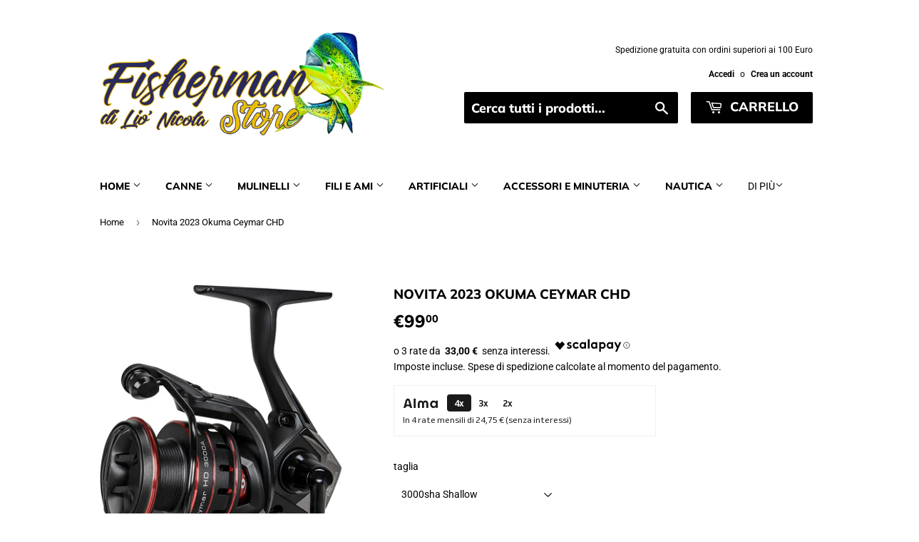

--- FILE ---
content_type: text/html; charset=utf-8
request_url: https://fishermanstore.it/products/okuma-ceymar-chd
body_size: 32230
content:
<!doctype html>
<html class="no-touch no-js" lang="it">
<head>
  <!-- Global site tag (gtag.js) - Google Analytics -->
  <script async src="https://www.googletagmanager.com/gtag/js?id=G-BQFJ8032MX"></script>
  <script>
    window.dataLayer = window.dataLayer || [];
    function gtag(){dataLayer.push(arguments);}
    gtag('js', new Date());

    gtag('config', 'G-BQFJ8032MX');
  </script>
  <script>(function(H){H.className=H.className.replace(/\bno-js\b/,'js')})(document.documentElement)</script>
  <!-- Basic page needs ================================================== -->
  <meta charset="utf-8">
  <meta http-equiv="X-UA-Compatible" content="IE=edge,chrome=1">

  

  <!-- Title and description ================================================== -->
  <title>
  Novita 2023 Okuma Ceymar CHD &ndash; FISHERMANSTORE
  </title>

  
    <meta name="description" content="Il Ceymar HD è la perfetta continuazione della gamma di maggior successo, offre prestazioni crossover sia per i pescatori di acqua dolce che salata. L&#39;ingranaggio di trasmissione sovradimensionato, offre maggiore potenza e durata, mentre il nuovo design della scocca migliora l&#39;allineamento degli ingranaggi per un funzi">
  

  <!-- Product meta ================================================== -->
  <!-- /snippets/social-meta-tags.liquid -->




<meta property="og:site_name" content="FISHERMANSTORE">
<meta property="og:url" content="https://fishermanstore.it/products/okuma-ceymar-chd">
<meta property="og:title" content="Novita 2023 Okuma Ceymar CHD">
<meta property="og:type" content="product">
<meta property="og:description" content="Il Ceymar HD è la perfetta continuazione della gamma di maggior successo, offre prestazioni crossover sia per i pescatori di acqua dolce che salata. L&#39;ingranaggio di trasmissione sovradimensionato, offre maggiore potenza e durata, mentre il nuovo design della scocca migliora l&#39;allineamento degli ingranaggi per un funzi">

  <meta property="og:price:amount" content="99,00">
  <meta property="og:price:currency" content="EUR">

<meta property="og:image" content="http://fishermanstore.it/cdn/shop/products/714UisYWVgL._AC_SL1500_1200x1200.jpg?v=1680786509">
<meta property="og:image:secure_url" content="https://fishermanstore.it/cdn/shop/products/714UisYWVgL._AC_SL1500_1200x1200.jpg?v=1680786509">


<meta name="twitter:card" content="summary_large_image">
<meta name="twitter:title" content="Novita 2023 Okuma Ceymar CHD">
<meta name="twitter:description" content="Il Ceymar HD è la perfetta continuazione della gamma di maggior successo, offre prestazioni crossover sia per i pescatori di acqua dolce che salata. L&#39;ingranaggio di trasmissione sovradimensionato, offre maggiore potenza e durata, mentre il nuovo design della scocca migliora l&#39;allineamento degli ingranaggi per un funzi">


  <!-- CSS3 variables ================================================== -->
  <style data-shopify>
  :root {
    --color-body-text: #000000;
    --color-body: #ffffff;
  }
</style>


  <!-- Helpers ================================================== -->
  <link rel="canonical" href="https://fishermanstore.it/products/okuma-ceymar-chd">
  <meta name="viewport" content="width=device-width,initial-scale=1">

  <!-- CSS ================================================== -->
  <link href="//fishermanstore.it/cdn/shop/t/4/assets/theme.scss.css?v=131347694996734140551759417711" rel="stylesheet" type="text/css" media="all" />

  <script>

    var moneyFormat = '€{{amount_with_comma_separator}}';

    var theme = {
      strings:{
        product:{
          unavailable: "Non disponibile",
          will_be_in_stock_after:"Sarò disponibile dopo [date]",
          only_left:"Ne è rimasto solo 1 !",
          unitPrice: "Prezzo unitario",
          unitPriceSeparator: "per"
        },
        navigation:{
          more_link: "Di Più"
        },
        map:{
          addressError: "Errore durante la ricerca dell\u0026#39;indirizzo",
          addressNoResults: "La ricerca non ha prodotto alcun risultato per quell’indirizzo",
          addressQueryLimit: "Hai superato il limite di utilizzo dell'API di Google. Considera l’aggiornamento a un \u003ca href=\"https:\/\/developers.google.com\/maps\/premium\/usage-limits\"\u003ePiano Premium\u003c\/a\u003e.",
          authError: "Si è verificato un problema di autenticazione della chiave API di Google Maps."
        }
      },
      settings:{
        cartType: "modal"
      }
    };</script>

  <!-- Header hook for plugins ================================================== -->
  <script>window.performance && window.performance.mark && window.performance.mark('shopify.content_for_header.start');</script><meta name="google-site-verification" content="YtU_KeuDy7Ndf86PLmnxm07dfC2S18Zh6-HK9wgQJOY">
<meta name="facebook-domain-verification" content="qc245lqwhzy3z75l8nbwcxg8hr6o16">
<meta id="shopify-digital-wallet" name="shopify-digital-wallet" content="/56112218148/digital_wallets/dialog">
<meta name="shopify-checkout-api-token" content="f43a349c1cf06ada1d04b8f2e37edd27">
<meta id="in-context-paypal-metadata" data-shop-id="56112218148" data-venmo-supported="false" data-environment="production" data-locale="it_IT" data-paypal-v4="true" data-currency="EUR">
<link rel="alternate" type="application/json+oembed" href="https://fishermanstore.it/products/okuma-ceymar-chd.oembed">
<script async="async" src="/checkouts/internal/preloads.js?locale=it-IT"></script>
<link rel="preconnect" href="https://shop.app" crossorigin="anonymous">
<script async="async" src="https://shop.app/checkouts/internal/preloads.js?locale=it-IT&shop_id=56112218148" crossorigin="anonymous"></script>
<script id="apple-pay-shop-capabilities" type="application/json">{"shopId":56112218148,"countryCode":"IT","currencyCode":"EUR","merchantCapabilities":["supports3DS"],"merchantId":"gid:\/\/shopify\/Shop\/56112218148","merchantName":"FISHERMANSTORE","requiredBillingContactFields":["postalAddress","email"],"requiredShippingContactFields":["postalAddress","email"],"shippingType":"shipping","supportedNetworks":["visa","maestro","masterCard","amex"],"total":{"type":"pending","label":"FISHERMANSTORE","amount":"1.00"},"shopifyPaymentsEnabled":true,"supportsSubscriptions":true}</script>
<script id="shopify-features" type="application/json">{"accessToken":"f43a349c1cf06ada1d04b8f2e37edd27","betas":["rich-media-storefront-analytics"],"domain":"fishermanstore.it","predictiveSearch":true,"shopId":56112218148,"locale":"it"}</script>
<script>var Shopify = Shopify || {};
Shopify.shop = "fishermanstorecrotone.myshopify.com";
Shopify.locale = "it";
Shopify.currency = {"active":"EUR","rate":"1.0"};
Shopify.country = "IT";
Shopify.theme = {"name":"Supply","id":122094026788,"schema_name":"Supply","schema_version":"9.5.3","theme_store_id":679,"role":"main"};
Shopify.theme.handle = "null";
Shopify.theme.style = {"id":null,"handle":null};
Shopify.cdnHost = "fishermanstore.it/cdn";
Shopify.routes = Shopify.routes || {};
Shopify.routes.root = "/";</script>
<script type="module">!function(o){(o.Shopify=o.Shopify||{}).modules=!0}(window);</script>
<script>!function(o){function n(){var o=[];function n(){o.push(Array.prototype.slice.apply(arguments))}return n.q=o,n}var t=o.Shopify=o.Shopify||{};t.loadFeatures=n(),t.autoloadFeatures=n()}(window);</script>
<script>
  window.ShopifyPay = window.ShopifyPay || {};
  window.ShopifyPay.apiHost = "shop.app\/pay";
  window.ShopifyPay.redirectState = null;
</script>
<script id="shop-js-analytics" type="application/json">{"pageType":"product"}</script>
<script defer="defer" async type="module" src="//fishermanstore.it/cdn/shopifycloud/shop-js/modules/v2/client.init-shop-cart-sync_dvfQaB1V.it.esm.js"></script>
<script defer="defer" async type="module" src="//fishermanstore.it/cdn/shopifycloud/shop-js/modules/v2/chunk.common_BW-OJwDu.esm.js"></script>
<script defer="defer" async type="module" src="//fishermanstore.it/cdn/shopifycloud/shop-js/modules/v2/chunk.modal_CX4jaIRf.esm.js"></script>
<script type="module">
  await import("//fishermanstore.it/cdn/shopifycloud/shop-js/modules/v2/client.init-shop-cart-sync_dvfQaB1V.it.esm.js");
await import("//fishermanstore.it/cdn/shopifycloud/shop-js/modules/v2/chunk.common_BW-OJwDu.esm.js");
await import("//fishermanstore.it/cdn/shopifycloud/shop-js/modules/v2/chunk.modal_CX4jaIRf.esm.js");

  window.Shopify.SignInWithShop?.initShopCartSync?.({"fedCMEnabled":true,"windoidEnabled":true});

</script>
<script>
  window.Shopify = window.Shopify || {};
  if (!window.Shopify.featureAssets) window.Shopify.featureAssets = {};
  window.Shopify.featureAssets['shop-js'] = {"shop-cart-sync":["modules/v2/client.shop-cart-sync_CGEUFKvL.it.esm.js","modules/v2/chunk.common_BW-OJwDu.esm.js","modules/v2/chunk.modal_CX4jaIRf.esm.js"],"init-fed-cm":["modules/v2/client.init-fed-cm_Q280f13X.it.esm.js","modules/v2/chunk.common_BW-OJwDu.esm.js","modules/v2/chunk.modal_CX4jaIRf.esm.js"],"shop-cash-offers":["modules/v2/client.shop-cash-offers_DoRGZwcj.it.esm.js","modules/v2/chunk.common_BW-OJwDu.esm.js","modules/v2/chunk.modal_CX4jaIRf.esm.js"],"shop-login-button":["modules/v2/client.shop-login-button_DMM6ww0E.it.esm.js","modules/v2/chunk.common_BW-OJwDu.esm.js","modules/v2/chunk.modal_CX4jaIRf.esm.js"],"pay-button":["modules/v2/client.pay-button_B6q2F277.it.esm.js","modules/v2/chunk.common_BW-OJwDu.esm.js","modules/v2/chunk.modal_CX4jaIRf.esm.js"],"shop-button":["modules/v2/client.shop-button_COUnjhWS.it.esm.js","modules/v2/chunk.common_BW-OJwDu.esm.js","modules/v2/chunk.modal_CX4jaIRf.esm.js"],"avatar":["modules/v2/client.avatar_BTnouDA3.it.esm.js"],"init-windoid":["modules/v2/client.init-windoid_CrSLay9H.it.esm.js","modules/v2/chunk.common_BW-OJwDu.esm.js","modules/v2/chunk.modal_CX4jaIRf.esm.js"],"init-shop-for-new-customer-accounts":["modules/v2/client.init-shop-for-new-customer-accounts_BGmSGr-t.it.esm.js","modules/v2/client.shop-login-button_DMM6ww0E.it.esm.js","modules/v2/chunk.common_BW-OJwDu.esm.js","modules/v2/chunk.modal_CX4jaIRf.esm.js"],"init-shop-email-lookup-coordinator":["modules/v2/client.init-shop-email-lookup-coordinator_BMjbsTlQ.it.esm.js","modules/v2/chunk.common_BW-OJwDu.esm.js","modules/v2/chunk.modal_CX4jaIRf.esm.js"],"init-shop-cart-sync":["modules/v2/client.init-shop-cart-sync_dvfQaB1V.it.esm.js","modules/v2/chunk.common_BW-OJwDu.esm.js","modules/v2/chunk.modal_CX4jaIRf.esm.js"],"shop-toast-manager":["modules/v2/client.shop-toast-manager_C1IUOXW7.it.esm.js","modules/v2/chunk.common_BW-OJwDu.esm.js","modules/v2/chunk.modal_CX4jaIRf.esm.js"],"init-customer-accounts":["modules/v2/client.init-customer-accounts_DyWT7tGr.it.esm.js","modules/v2/client.shop-login-button_DMM6ww0E.it.esm.js","modules/v2/chunk.common_BW-OJwDu.esm.js","modules/v2/chunk.modal_CX4jaIRf.esm.js"],"init-customer-accounts-sign-up":["modules/v2/client.init-customer-accounts-sign-up_DR74S9QP.it.esm.js","modules/v2/client.shop-login-button_DMM6ww0E.it.esm.js","modules/v2/chunk.common_BW-OJwDu.esm.js","modules/v2/chunk.modal_CX4jaIRf.esm.js"],"shop-follow-button":["modules/v2/client.shop-follow-button_C7goD_zf.it.esm.js","modules/v2/chunk.common_BW-OJwDu.esm.js","modules/v2/chunk.modal_CX4jaIRf.esm.js"],"checkout-modal":["modules/v2/client.checkout-modal_Cy_s3Hxe.it.esm.js","modules/v2/chunk.common_BW-OJwDu.esm.js","modules/v2/chunk.modal_CX4jaIRf.esm.js"],"shop-login":["modules/v2/client.shop-login_ByWJfYRH.it.esm.js","modules/v2/chunk.common_BW-OJwDu.esm.js","modules/v2/chunk.modal_CX4jaIRf.esm.js"],"lead-capture":["modules/v2/client.lead-capture_B-cWF8Yd.it.esm.js","modules/v2/chunk.common_BW-OJwDu.esm.js","modules/v2/chunk.modal_CX4jaIRf.esm.js"],"payment-terms":["modules/v2/client.payment-terms_B2vYrkY2.it.esm.js","modules/v2/chunk.common_BW-OJwDu.esm.js","modules/v2/chunk.modal_CX4jaIRf.esm.js"]};
</script>
<script id="__st">var __st={"a":56112218148,"offset":3600,"reqid":"fbc17a4d-b8f9-45c4-812d-8be45b835b1e-1769162223","pageurl":"fishermanstore.it\/products\/okuma-ceymar-chd","u":"a50b1f91e428","p":"product","rtyp":"product","rid":8362001269077};</script>
<script>window.ShopifyPaypalV4VisibilityTracking = true;</script>
<script id="captcha-bootstrap">!function(){'use strict';const t='contact',e='account',n='new_comment',o=[[t,t],['blogs',n],['comments',n],[t,'customer']],c=[[e,'customer_login'],[e,'guest_login'],[e,'recover_customer_password'],[e,'create_customer']],r=t=>t.map((([t,e])=>`form[action*='/${t}']:not([data-nocaptcha='true']) input[name='form_type'][value='${e}']`)).join(','),a=t=>()=>t?[...document.querySelectorAll(t)].map((t=>t.form)):[];function s(){const t=[...o],e=r(t);return a(e)}const i='password',u='form_key',d=['recaptcha-v3-token','g-recaptcha-response','h-captcha-response',i],f=()=>{try{return window.sessionStorage}catch{return}},m='__shopify_v',_=t=>t.elements[u];function p(t,e,n=!1){try{const o=window.sessionStorage,c=JSON.parse(o.getItem(e)),{data:r}=function(t){const{data:e,action:n}=t;return t[m]||n?{data:e,action:n}:{data:t,action:n}}(c);for(const[e,n]of Object.entries(r))t.elements[e]&&(t.elements[e].value=n);n&&o.removeItem(e)}catch(o){console.error('form repopulation failed',{error:o})}}const l='form_type',E='cptcha';function T(t){t.dataset[E]=!0}const w=window,h=w.document,L='Shopify',v='ce_forms',y='captcha';let A=!1;((t,e)=>{const n=(g='f06e6c50-85a8-45c8-87d0-21a2b65856fe',I='https://cdn.shopify.com/shopifycloud/storefront-forms-hcaptcha/ce_storefront_forms_captcha_hcaptcha.v1.5.2.iife.js',D={infoText:'Protetto da hCaptcha',privacyText:'Privacy',termsText:'Termini'},(t,e,n)=>{const o=w[L][v],c=o.bindForm;if(c)return c(t,g,e,D).then(n);var r;o.q.push([[t,g,e,D],n]),r=I,A||(h.body.append(Object.assign(h.createElement('script'),{id:'captcha-provider',async:!0,src:r})),A=!0)});var g,I,D;w[L]=w[L]||{},w[L][v]=w[L][v]||{},w[L][v].q=[],w[L][y]=w[L][y]||{},w[L][y].protect=function(t,e){n(t,void 0,e),T(t)},Object.freeze(w[L][y]),function(t,e,n,w,h,L){const[v,y,A,g]=function(t,e,n){const i=e?o:[],u=t?c:[],d=[...i,...u],f=r(d),m=r(i),_=r(d.filter((([t,e])=>n.includes(e))));return[a(f),a(m),a(_),s()]}(w,h,L),I=t=>{const e=t.target;return e instanceof HTMLFormElement?e:e&&e.form},D=t=>v().includes(t);t.addEventListener('submit',(t=>{const e=I(t);if(!e)return;const n=D(e)&&!e.dataset.hcaptchaBound&&!e.dataset.recaptchaBound,o=_(e),c=g().includes(e)&&(!o||!o.value);(n||c)&&t.preventDefault(),c&&!n&&(function(t){try{if(!f())return;!function(t){const e=f();if(!e)return;const n=_(t);if(!n)return;const o=n.value;o&&e.removeItem(o)}(t);const e=Array.from(Array(32),(()=>Math.random().toString(36)[2])).join('');!function(t,e){_(t)||t.append(Object.assign(document.createElement('input'),{type:'hidden',name:u})),t.elements[u].value=e}(t,e),function(t,e){const n=f();if(!n)return;const o=[...t.querySelectorAll(`input[type='${i}']`)].map((({name:t})=>t)),c=[...d,...o],r={};for(const[a,s]of new FormData(t).entries())c.includes(a)||(r[a]=s);n.setItem(e,JSON.stringify({[m]:1,action:t.action,data:r}))}(t,e)}catch(e){console.error('failed to persist form',e)}}(e),e.submit())}));const S=(t,e)=>{t&&!t.dataset[E]&&(n(t,e.some((e=>e===t))),T(t))};for(const o of['focusin','change'])t.addEventListener(o,(t=>{const e=I(t);D(e)&&S(e,y())}));const B=e.get('form_key'),M=e.get(l),P=B&&M;t.addEventListener('DOMContentLoaded',(()=>{const t=y();if(P)for(const e of t)e.elements[l].value===M&&p(e,B);[...new Set([...A(),...v().filter((t=>'true'===t.dataset.shopifyCaptcha))])].forEach((e=>S(e,t)))}))}(h,new URLSearchParams(w.location.search),n,t,e,['guest_login'])})(!0,!0)}();</script>
<script integrity="sha256-4kQ18oKyAcykRKYeNunJcIwy7WH5gtpwJnB7kiuLZ1E=" data-source-attribution="shopify.loadfeatures" defer="defer" src="//fishermanstore.it/cdn/shopifycloud/storefront/assets/storefront/load_feature-a0a9edcb.js" crossorigin="anonymous"></script>
<script crossorigin="anonymous" defer="defer" src="//fishermanstore.it/cdn/shopifycloud/storefront/assets/shopify_pay/storefront-65b4c6d7.js?v=20250812"></script>
<script data-source-attribution="shopify.dynamic_checkout.dynamic.init">var Shopify=Shopify||{};Shopify.PaymentButton=Shopify.PaymentButton||{isStorefrontPortableWallets:!0,init:function(){window.Shopify.PaymentButton.init=function(){};var t=document.createElement("script");t.src="https://fishermanstore.it/cdn/shopifycloud/portable-wallets/latest/portable-wallets.it.js",t.type="module",document.head.appendChild(t)}};
</script>
<script data-source-attribution="shopify.dynamic_checkout.buyer_consent">
  function portableWalletsHideBuyerConsent(e){var t=document.getElementById("shopify-buyer-consent"),n=document.getElementById("shopify-subscription-policy-button");t&&n&&(t.classList.add("hidden"),t.setAttribute("aria-hidden","true"),n.removeEventListener("click",e))}function portableWalletsShowBuyerConsent(e){var t=document.getElementById("shopify-buyer-consent"),n=document.getElementById("shopify-subscription-policy-button");t&&n&&(t.classList.remove("hidden"),t.removeAttribute("aria-hidden"),n.addEventListener("click",e))}window.Shopify?.PaymentButton&&(window.Shopify.PaymentButton.hideBuyerConsent=portableWalletsHideBuyerConsent,window.Shopify.PaymentButton.showBuyerConsent=portableWalletsShowBuyerConsent);
</script>
<script>
  function portableWalletsCleanup(e){e&&e.src&&console.error("Failed to load portable wallets script "+e.src);var t=document.querySelectorAll("shopify-accelerated-checkout .shopify-payment-button__skeleton, shopify-accelerated-checkout-cart .wallet-cart-button__skeleton"),e=document.getElementById("shopify-buyer-consent");for(let e=0;e<t.length;e++)t[e].remove();e&&e.remove()}function portableWalletsNotLoadedAsModule(e){e instanceof ErrorEvent&&"string"==typeof e.message&&e.message.includes("import.meta")&&"string"==typeof e.filename&&e.filename.includes("portable-wallets")&&(window.removeEventListener("error",portableWalletsNotLoadedAsModule),window.Shopify.PaymentButton.failedToLoad=e,"loading"===document.readyState?document.addEventListener("DOMContentLoaded",window.Shopify.PaymentButton.init):window.Shopify.PaymentButton.init())}window.addEventListener("error",portableWalletsNotLoadedAsModule);
</script>

<script type="module" src="https://fishermanstore.it/cdn/shopifycloud/portable-wallets/latest/portable-wallets.it.js" onError="portableWalletsCleanup(this)" crossorigin="anonymous"></script>
<script nomodule>
  document.addEventListener("DOMContentLoaded", portableWalletsCleanup);
</script>

<link id="shopify-accelerated-checkout-styles" rel="stylesheet" media="screen" href="https://fishermanstore.it/cdn/shopifycloud/portable-wallets/latest/accelerated-checkout-backwards-compat.css" crossorigin="anonymous">
<style id="shopify-accelerated-checkout-cart">
        #shopify-buyer-consent {
  margin-top: 1em;
  display: inline-block;
  width: 100%;
}

#shopify-buyer-consent.hidden {
  display: none;
}

#shopify-subscription-policy-button {
  background: none;
  border: none;
  padding: 0;
  text-decoration: underline;
  font-size: inherit;
  cursor: pointer;
}

#shopify-subscription-policy-button::before {
  box-shadow: none;
}

      </style>

<script>window.performance && window.performance.mark && window.performance.mark('shopify.content_for_header.end');</script>

  
  

  <script src="//fishermanstore.it/cdn/shop/t/4/assets/jquery-2.2.3.min.js?v=58211863146907186831647035414" type="text/javascript"></script>

  <script src="//fishermanstore.it/cdn/shop/t/4/assets/lazysizes.min.js?v=8147953233334221341647035415" async="async"></script>
  <script src="//fishermanstore.it/cdn/shop/t/4/assets/vendor.js?v=106177282645720727331647035418" defer="defer"></script>
  <script src="//fishermanstore.it/cdn/shop/t/4/assets/theme.js?v=120555773892975356861647035428" defer="defer"></script>


<link href="https://monorail-edge.shopifysvc.com" rel="dns-prefetch">
<script>(function(){if ("sendBeacon" in navigator && "performance" in window) {try {var session_token_from_headers = performance.getEntriesByType('navigation')[0].serverTiming.find(x => x.name == '_s').description;} catch {var session_token_from_headers = undefined;}var session_cookie_matches = document.cookie.match(/_shopify_s=([^;]*)/);var session_token_from_cookie = session_cookie_matches && session_cookie_matches.length === 2 ? session_cookie_matches[1] : "";var session_token = session_token_from_headers || session_token_from_cookie || "";function handle_abandonment_event(e) {var entries = performance.getEntries().filter(function(entry) {return /monorail-edge.shopifysvc.com/.test(entry.name);});if (!window.abandonment_tracked && entries.length === 0) {window.abandonment_tracked = true;var currentMs = Date.now();var navigation_start = performance.timing.navigationStart;var payload = {shop_id: 56112218148,url: window.location.href,navigation_start,duration: currentMs - navigation_start,session_token,page_type: "product"};window.navigator.sendBeacon("https://monorail-edge.shopifysvc.com/v1/produce", JSON.stringify({schema_id: "online_store_buyer_site_abandonment/1.1",payload: payload,metadata: {event_created_at_ms: currentMs,event_sent_at_ms: currentMs}}));}}window.addEventListener('pagehide', handle_abandonment_event);}}());</script>
<script id="web-pixels-manager-setup">(function e(e,d,r,n,o){if(void 0===o&&(o={}),!Boolean(null===(a=null===(i=window.Shopify)||void 0===i?void 0:i.analytics)||void 0===a?void 0:a.replayQueue)){var i,a;window.Shopify=window.Shopify||{};var t=window.Shopify;t.analytics=t.analytics||{};var s=t.analytics;s.replayQueue=[],s.publish=function(e,d,r){return s.replayQueue.push([e,d,r]),!0};try{self.performance.mark("wpm:start")}catch(e){}var l=function(){var e={modern:/Edge?\/(1{2}[4-9]|1[2-9]\d|[2-9]\d{2}|\d{4,})\.\d+(\.\d+|)|Firefox\/(1{2}[4-9]|1[2-9]\d|[2-9]\d{2}|\d{4,})\.\d+(\.\d+|)|Chrom(ium|e)\/(9{2}|\d{3,})\.\d+(\.\d+|)|(Maci|X1{2}).+ Version\/(15\.\d+|(1[6-9]|[2-9]\d|\d{3,})\.\d+)([,.]\d+|)( \(\w+\)|)( Mobile\/\w+|) Safari\/|Chrome.+OPR\/(9{2}|\d{3,})\.\d+\.\d+|(CPU[ +]OS|iPhone[ +]OS|CPU[ +]iPhone|CPU IPhone OS|CPU iPad OS)[ +]+(15[._]\d+|(1[6-9]|[2-9]\d|\d{3,})[._]\d+)([._]\d+|)|Android:?[ /-](13[3-9]|1[4-9]\d|[2-9]\d{2}|\d{4,})(\.\d+|)(\.\d+|)|Android.+Firefox\/(13[5-9]|1[4-9]\d|[2-9]\d{2}|\d{4,})\.\d+(\.\d+|)|Android.+Chrom(ium|e)\/(13[3-9]|1[4-9]\d|[2-9]\d{2}|\d{4,})\.\d+(\.\d+|)|SamsungBrowser\/([2-9]\d|\d{3,})\.\d+/,legacy:/Edge?\/(1[6-9]|[2-9]\d|\d{3,})\.\d+(\.\d+|)|Firefox\/(5[4-9]|[6-9]\d|\d{3,})\.\d+(\.\d+|)|Chrom(ium|e)\/(5[1-9]|[6-9]\d|\d{3,})\.\d+(\.\d+|)([\d.]+$|.*Safari\/(?![\d.]+ Edge\/[\d.]+$))|(Maci|X1{2}).+ Version\/(10\.\d+|(1[1-9]|[2-9]\d|\d{3,})\.\d+)([,.]\d+|)( \(\w+\)|)( Mobile\/\w+|) Safari\/|Chrome.+OPR\/(3[89]|[4-9]\d|\d{3,})\.\d+\.\d+|(CPU[ +]OS|iPhone[ +]OS|CPU[ +]iPhone|CPU IPhone OS|CPU iPad OS)[ +]+(10[._]\d+|(1[1-9]|[2-9]\d|\d{3,})[._]\d+)([._]\d+|)|Android:?[ /-](13[3-9]|1[4-9]\d|[2-9]\d{2}|\d{4,})(\.\d+|)(\.\d+|)|Mobile Safari.+OPR\/([89]\d|\d{3,})\.\d+\.\d+|Android.+Firefox\/(13[5-9]|1[4-9]\d|[2-9]\d{2}|\d{4,})\.\d+(\.\d+|)|Android.+Chrom(ium|e)\/(13[3-9]|1[4-9]\d|[2-9]\d{2}|\d{4,})\.\d+(\.\d+|)|Android.+(UC? ?Browser|UCWEB|U3)[ /]?(15\.([5-9]|\d{2,})|(1[6-9]|[2-9]\d|\d{3,})\.\d+)\.\d+|SamsungBrowser\/(5\.\d+|([6-9]|\d{2,})\.\d+)|Android.+MQ{2}Browser\/(14(\.(9|\d{2,})|)|(1[5-9]|[2-9]\d|\d{3,})(\.\d+|))(\.\d+|)|K[Aa][Ii]OS\/(3\.\d+|([4-9]|\d{2,})\.\d+)(\.\d+|)/},d=e.modern,r=e.legacy,n=navigator.userAgent;return n.match(d)?"modern":n.match(r)?"legacy":"unknown"}(),u="modern"===l?"modern":"legacy",c=(null!=n?n:{modern:"",legacy:""})[u],f=function(e){return[e.baseUrl,"/wpm","/b",e.hashVersion,"modern"===e.buildTarget?"m":"l",".js"].join("")}({baseUrl:d,hashVersion:r,buildTarget:u}),m=function(e){var d=e.version,r=e.bundleTarget,n=e.surface,o=e.pageUrl,i=e.monorailEndpoint;return{emit:function(e){var a=e.status,t=e.errorMsg,s=(new Date).getTime(),l=JSON.stringify({metadata:{event_sent_at_ms:s},events:[{schema_id:"web_pixels_manager_load/3.1",payload:{version:d,bundle_target:r,page_url:o,status:a,surface:n,error_msg:t},metadata:{event_created_at_ms:s}}]});if(!i)return console&&console.warn&&console.warn("[Web Pixels Manager] No Monorail endpoint provided, skipping logging."),!1;try{return self.navigator.sendBeacon.bind(self.navigator)(i,l)}catch(e){}var u=new XMLHttpRequest;try{return u.open("POST",i,!0),u.setRequestHeader("Content-Type","text/plain"),u.send(l),!0}catch(e){return console&&console.warn&&console.warn("[Web Pixels Manager] Got an unhandled error while logging to Monorail."),!1}}}}({version:r,bundleTarget:l,surface:e.surface,pageUrl:self.location.href,monorailEndpoint:e.monorailEndpoint});try{o.browserTarget=l,function(e){var d=e.src,r=e.async,n=void 0===r||r,o=e.onload,i=e.onerror,a=e.sri,t=e.scriptDataAttributes,s=void 0===t?{}:t,l=document.createElement("script"),u=document.querySelector("head"),c=document.querySelector("body");if(l.async=n,l.src=d,a&&(l.integrity=a,l.crossOrigin="anonymous"),s)for(var f in s)if(Object.prototype.hasOwnProperty.call(s,f))try{l.dataset[f]=s[f]}catch(e){}if(o&&l.addEventListener("load",o),i&&l.addEventListener("error",i),u)u.appendChild(l);else{if(!c)throw new Error("Did not find a head or body element to append the script");c.appendChild(l)}}({src:f,async:!0,onload:function(){if(!function(){var e,d;return Boolean(null===(d=null===(e=window.Shopify)||void 0===e?void 0:e.analytics)||void 0===d?void 0:d.initialized)}()){var d=window.webPixelsManager.init(e)||void 0;if(d){var r=window.Shopify.analytics;r.replayQueue.forEach((function(e){var r=e[0],n=e[1],o=e[2];d.publishCustomEvent(r,n,o)})),r.replayQueue=[],r.publish=d.publishCustomEvent,r.visitor=d.visitor,r.initialized=!0}}},onerror:function(){return m.emit({status:"failed",errorMsg:"".concat(f," has failed to load")})},sri:function(e){var d=/^sha384-[A-Za-z0-9+/=]+$/;return"string"==typeof e&&d.test(e)}(c)?c:"",scriptDataAttributes:o}),m.emit({status:"loading"})}catch(e){m.emit({status:"failed",errorMsg:(null==e?void 0:e.message)||"Unknown error"})}}})({shopId: 56112218148,storefrontBaseUrl: "https://fishermanstore.it",extensionsBaseUrl: "https://extensions.shopifycdn.com/cdn/shopifycloud/web-pixels-manager",monorailEndpoint: "https://monorail-edge.shopifysvc.com/unstable/produce_batch",surface: "storefront-renderer",enabledBetaFlags: ["2dca8a86"],webPixelsConfigList: [{"id":"1125679445","configuration":"{\"config\":\"{\\\"pixel_id\\\":\\\"GT-MJS22T5\\\",\\\"target_country\\\":\\\"IT\\\",\\\"gtag_events\\\":[{\\\"type\\\":\\\"purchase\\\",\\\"action_label\\\":\\\"MC-KNFLTWBMZ0\\\"},{\\\"type\\\":\\\"page_view\\\",\\\"action_label\\\":\\\"MC-KNFLTWBMZ0\\\"},{\\\"type\\\":\\\"view_item\\\",\\\"action_label\\\":\\\"MC-KNFLTWBMZ0\\\"}],\\\"enable_monitoring_mode\\\":false}\"}","eventPayloadVersion":"v1","runtimeContext":"OPEN","scriptVersion":"b2a88bafab3e21179ed38636efcd8a93","type":"APP","apiClientId":1780363,"privacyPurposes":[],"dataSharingAdjustments":{"protectedCustomerApprovalScopes":["read_customer_address","read_customer_email","read_customer_name","read_customer_personal_data","read_customer_phone"]}},{"id":"shopify-app-pixel","configuration":"{}","eventPayloadVersion":"v1","runtimeContext":"STRICT","scriptVersion":"0450","apiClientId":"shopify-pixel","type":"APP","privacyPurposes":["ANALYTICS","MARKETING"]},{"id":"shopify-custom-pixel","eventPayloadVersion":"v1","runtimeContext":"LAX","scriptVersion":"0450","apiClientId":"shopify-pixel","type":"CUSTOM","privacyPurposes":["ANALYTICS","MARKETING"]}],isMerchantRequest: false,initData: {"shop":{"name":"FISHERMANSTORE","paymentSettings":{"currencyCode":"EUR"},"myshopifyDomain":"fishermanstorecrotone.myshopify.com","countryCode":"IT","storefrontUrl":"https:\/\/fishermanstore.it"},"customer":null,"cart":null,"checkout":null,"productVariants":[{"price":{"amount":99.0,"currencyCode":"EUR"},"product":{"title":"Novita 2023 Okuma Ceymar CHD","vendor":"Okuma","id":"8362001269077","untranslatedTitle":"Novita 2023 Okuma Ceymar CHD","url":"\/products\/okuma-ceymar-chd","type":""},"id":"46514017206613","image":{"src":"\/\/fishermanstore.it\/cdn\/shop\/products\/714UisYWVgL._AC_SL1500.jpg?v=1680786509"},"sku":"","title":"3000sha Shallow","untranslatedTitle":"3000sha Shallow"},{"price":{"amount":99.0,"currencyCode":"EUR"},"product":{"title":"Novita 2023 Okuma Ceymar CHD","vendor":"Okuma","id":"8362001269077","untranslatedTitle":"Novita 2023 Okuma Ceymar CHD","url":"\/products\/okuma-ceymar-chd","type":""},"id":"46514017239381","image":{"src":"\/\/fishermanstore.it\/cdn\/shop\/products\/714UisYWVgL._AC_SL1500.jpg?v=1680786509"},"sku":"","title":"4000xa","untranslatedTitle":"4000xa"},{"price":{"amount":99.0,"currencyCode":"EUR"},"product":{"title":"Novita 2023 Okuma Ceymar CHD","vendor":"Okuma","id":"8362001269077","untranslatedTitle":"Novita 2023 Okuma Ceymar CHD","url":"\/products\/okuma-ceymar-chd","type":""},"id":"46514017272149","image":{"src":"\/\/fishermanstore.it\/cdn\/shop\/products\/714UisYWVgL._AC_SL1500.jpg?v=1680786509"},"sku":"","title":"5000xa","untranslatedTitle":"5000xa"}],"purchasingCompany":null},},"https://fishermanstore.it/cdn","fcfee988w5aeb613cpc8e4bc33m6693e112",{"modern":"","legacy":""},{"shopId":"56112218148","storefrontBaseUrl":"https:\/\/fishermanstore.it","extensionBaseUrl":"https:\/\/extensions.shopifycdn.com\/cdn\/shopifycloud\/web-pixels-manager","surface":"storefront-renderer","enabledBetaFlags":"[\"2dca8a86\"]","isMerchantRequest":"false","hashVersion":"fcfee988w5aeb613cpc8e4bc33m6693e112","publish":"custom","events":"[[\"page_viewed\",{}],[\"product_viewed\",{\"productVariant\":{\"price\":{\"amount\":99.0,\"currencyCode\":\"EUR\"},\"product\":{\"title\":\"Novita 2023 Okuma Ceymar CHD\",\"vendor\":\"Okuma\",\"id\":\"8362001269077\",\"untranslatedTitle\":\"Novita 2023 Okuma Ceymar CHD\",\"url\":\"\/products\/okuma-ceymar-chd\",\"type\":\"\"},\"id\":\"46514017206613\",\"image\":{\"src\":\"\/\/fishermanstore.it\/cdn\/shop\/products\/714UisYWVgL._AC_SL1500.jpg?v=1680786509\"},\"sku\":\"\",\"title\":\"3000sha Shallow\",\"untranslatedTitle\":\"3000sha Shallow\"}}]]"});</script><script>
  window.ShopifyAnalytics = window.ShopifyAnalytics || {};
  window.ShopifyAnalytics.meta = window.ShopifyAnalytics.meta || {};
  window.ShopifyAnalytics.meta.currency = 'EUR';
  var meta = {"product":{"id":8362001269077,"gid":"gid:\/\/shopify\/Product\/8362001269077","vendor":"Okuma","type":"","handle":"okuma-ceymar-chd","variants":[{"id":46514017206613,"price":9900,"name":"Novita 2023 Okuma Ceymar CHD - 3000sha Shallow","public_title":"3000sha Shallow","sku":""},{"id":46514017239381,"price":9900,"name":"Novita 2023 Okuma Ceymar CHD - 4000xa","public_title":"4000xa","sku":""},{"id":46514017272149,"price":9900,"name":"Novita 2023 Okuma Ceymar CHD - 5000xa","public_title":"5000xa","sku":""}],"remote":false},"page":{"pageType":"product","resourceType":"product","resourceId":8362001269077,"requestId":"fbc17a4d-b8f9-45c4-812d-8be45b835b1e-1769162223"}};
  for (var attr in meta) {
    window.ShopifyAnalytics.meta[attr] = meta[attr];
  }
</script>
<script class="analytics">
  (function () {
    var customDocumentWrite = function(content) {
      var jquery = null;

      if (window.jQuery) {
        jquery = window.jQuery;
      } else if (window.Checkout && window.Checkout.$) {
        jquery = window.Checkout.$;
      }

      if (jquery) {
        jquery('body').append(content);
      }
    };

    var hasLoggedConversion = function(token) {
      if (token) {
        return document.cookie.indexOf('loggedConversion=' + token) !== -1;
      }
      return false;
    }

    var setCookieIfConversion = function(token) {
      if (token) {
        var twoMonthsFromNow = new Date(Date.now());
        twoMonthsFromNow.setMonth(twoMonthsFromNow.getMonth() + 2);

        document.cookie = 'loggedConversion=' + token + '; expires=' + twoMonthsFromNow;
      }
    }

    var trekkie = window.ShopifyAnalytics.lib = window.trekkie = window.trekkie || [];
    if (trekkie.integrations) {
      return;
    }
    trekkie.methods = [
      'identify',
      'page',
      'ready',
      'track',
      'trackForm',
      'trackLink'
    ];
    trekkie.factory = function(method) {
      return function() {
        var args = Array.prototype.slice.call(arguments);
        args.unshift(method);
        trekkie.push(args);
        return trekkie;
      };
    };
    for (var i = 0; i < trekkie.methods.length; i++) {
      var key = trekkie.methods[i];
      trekkie[key] = trekkie.factory(key);
    }
    trekkie.load = function(config) {
      trekkie.config = config || {};
      trekkie.config.initialDocumentCookie = document.cookie;
      var first = document.getElementsByTagName('script')[0];
      var script = document.createElement('script');
      script.type = 'text/javascript';
      script.onerror = function(e) {
        var scriptFallback = document.createElement('script');
        scriptFallback.type = 'text/javascript';
        scriptFallback.onerror = function(error) {
                var Monorail = {
      produce: function produce(monorailDomain, schemaId, payload) {
        var currentMs = new Date().getTime();
        var event = {
          schema_id: schemaId,
          payload: payload,
          metadata: {
            event_created_at_ms: currentMs,
            event_sent_at_ms: currentMs
          }
        };
        return Monorail.sendRequest("https://" + monorailDomain + "/v1/produce", JSON.stringify(event));
      },
      sendRequest: function sendRequest(endpointUrl, payload) {
        // Try the sendBeacon API
        if (window && window.navigator && typeof window.navigator.sendBeacon === 'function' && typeof window.Blob === 'function' && !Monorail.isIos12()) {
          var blobData = new window.Blob([payload], {
            type: 'text/plain'
          });

          if (window.navigator.sendBeacon(endpointUrl, blobData)) {
            return true;
          } // sendBeacon was not successful

        } // XHR beacon

        var xhr = new XMLHttpRequest();

        try {
          xhr.open('POST', endpointUrl);
          xhr.setRequestHeader('Content-Type', 'text/plain');
          xhr.send(payload);
        } catch (e) {
          console.log(e);
        }

        return false;
      },
      isIos12: function isIos12() {
        return window.navigator.userAgent.lastIndexOf('iPhone; CPU iPhone OS 12_') !== -1 || window.navigator.userAgent.lastIndexOf('iPad; CPU OS 12_') !== -1;
      }
    };
    Monorail.produce('monorail-edge.shopifysvc.com',
      'trekkie_storefront_load_errors/1.1',
      {shop_id: 56112218148,
      theme_id: 122094026788,
      app_name: "storefront",
      context_url: window.location.href,
      source_url: "//fishermanstore.it/cdn/s/trekkie.storefront.8d95595f799fbf7e1d32231b9a28fd43b70c67d3.min.js"});

        };
        scriptFallback.async = true;
        scriptFallback.src = '//fishermanstore.it/cdn/s/trekkie.storefront.8d95595f799fbf7e1d32231b9a28fd43b70c67d3.min.js';
        first.parentNode.insertBefore(scriptFallback, first);
      };
      script.async = true;
      script.src = '//fishermanstore.it/cdn/s/trekkie.storefront.8d95595f799fbf7e1d32231b9a28fd43b70c67d3.min.js';
      first.parentNode.insertBefore(script, first);
    };
    trekkie.load(
      {"Trekkie":{"appName":"storefront","development":false,"defaultAttributes":{"shopId":56112218148,"isMerchantRequest":null,"themeId":122094026788,"themeCityHash":"16431567639814985380","contentLanguage":"it","currency":"EUR","eventMetadataId":"5faee860-cb55-4322-adb9-9acb3795259a"},"isServerSideCookieWritingEnabled":true,"monorailRegion":"shop_domain","enabledBetaFlags":["65f19447"]},"Session Attribution":{},"S2S":{"facebookCapiEnabled":true,"source":"trekkie-storefront-renderer","apiClientId":580111}}
    );

    var loaded = false;
    trekkie.ready(function() {
      if (loaded) return;
      loaded = true;

      window.ShopifyAnalytics.lib = window.trekkie;

      var originalDocumentWrite = document.write;
      document.write = customDocumentWrite;
      try { window.ShopifyAnalytics.merchantGoogleAnalytics.call(this); } catch(error) {};
      document.write = originalDocumentWrite;

      window.ShopifyAnalytics.lib.page(null,{"pageType":"product","resourceType":"product","resourceId":8362001269077,"requestId":"fbc17a4d-b8f9-45c4-812d-8be45b835b1e-1769162223","shopifyEmitted":true});

      var match = window.location.pathname.match(/checkouts\/(.+)\/(thank_you|post_purchase)/)
      var token = match? match[1]: undefined;
      if (!hasLoggedConversion(token)) {
        setCookieIfConversion(token);
        window.ShopifyAnalytics.lib.track("Viewed Product",{"currency":"EUR","variantId":46514017206613,"productId":8362001269077,"productGid":"gid:\/\/shopify\/Product\/8362001269077","name":"Novita 2023 Okuma Ceymar CHD - 3000sha Shallow","price":"99.00","sku":"","brand":"Okuma","variant":"3000sha Shallow","category":"","nonInteraction":true,"remote":false},undefined,undefined,{"shopifyEmitted":true});
      window.ShopifyAnalytics.lib.track("monorail:\/\/trekkie_storefront_viewed_product\/1.1",{"currency":"EUR","variantId":46514017206613,"productId":8362001269077,"productGid":"gid:\/\/shopify\/Product\/8362001269077","name":"Novita 2023 Okuma Ceymar CHD - 3000sha Shallow","price":"99.00","sku":"","brand":"Okuma","variant":"3000sha Shallow","category":"","nonInteraction":true,"remote":false,"referer":"https:\/\/fishermanstore.it\/products\/okuma-ceymar-chd"});
      }
    });


        var eventsListenerScript = document.createElement('script');
        eventsListenerScript.async = true;
        eventsListenerScript.src = "//fishermanstore.it/cdn/shopifycloud/storefront/assets/shop_events_listener-3da45d37.js";
        document.getElementsByTagName('head')[0].appendChild(eventsListenerScript);

})();</script>
<script
  defer
  src="https://fishermanstore.it/cdn/shopifycloud/perf-kit/shopify-perf-kit-3.0.4.min.js"
  data-application="storefront-renderer"
  data-shop-id="56112218148"
  data-render-region="gcp-us-east1"
  data-page-type="product"
  data-theme-instance-id="122094026788"
  data-theme-name="Supply"
  data-theme-version="9.5.3"
  data-monorail-region="shop_domain"
  data-resource-timing-sampling-rate="10"
  data-shs="true"
  data-shs-beacon="true"
  data-shs-export-with-fetch="true"
  data-shs-logs-sample-rate="1"
  data-shs-beacon-endpoint="https://fishermanstore.it/api/collect"
></script>
</head>

<body id="novita-2023-okuma-ceymar-chd" class="template-product">

  <div id="shopify-section-header" class="shopify-section header-section"><header class="site-header" role="banner" data-section-id="header" data-section-type="header-section">
  <div class="wrapper">

    <div class="grid--full">
      <div class="grid-item large--one-half">
        
          <div class="h1 header-logo" itemscope itemtype="http://schema.org/Organization">
        
          
          

          <a href="/" itemprop="url">
            <div class="lazyload__image-wrapper no-js header-logo__image" style="max-width:400px;">
              <div style="padding-top:36.27622377622378%;">
                <img class="lazyload js"
                  data-src="//fishermanstore.it/cdn/shop/files/fishing-g3bc3ce6b7_1920-Recuperato-Recuperato_{width}x.png?v=1651245010"
                  data-widths="[180, 360, 540, 720, 900, 1080, 1296, 1512, 1728, 2048]"
                  data-aspectratio="2.756626506024096"
                  data-sizes="auto"
                  alt="FISHERMANSTORE"
                  style="width:400px;">
              </div>
            </div>
            <noscript>
              
              <img src="//fishermanstore.it/cdn/shop/files/fishing-g3bc3ce6b7_1920-Recuperato-Recuperato_400x.png?v=1651245010"
                srcset="//fishermanstore.it/cdn/shop/files/fishing-g3bc3ce6b7_1920-Recuperato-Recuperato_400x.png?v=1651245010 1x, //fishermanstore.it/cdn/shop/files/fishing-g3bc3ce6b7_1920-Recuperato-Recuperato_400x@2x.png?v=1651245010 2x"
                alt="FISHERMANSTORE"
                itemprop="logo"
                style="max-width:400px;">
            </noscript>
          </a>
          
        
          </div>
        
      </div>

      <div class="grid-item large--one-half text-center large--text-right">
        
          <div class="site-header--text-links">
            
              

                <p>Spedizione gratuita con ordini superiori ai 100 Euro</p>

              
            

            
              <span class="site-header--meta-links medium-down--hide">
                
                  <a href="/account/login" id="customer_login_link">Accedi</a>
                  <span class="site-header--spacer">o</span>
                  <a href="/account/register" id="customer_register_link">Crea un account</a>
                
              </span>
            
          </div>

          <br class="medium-down--hide">
        

        <form action="/search" method="get" class="search-bar" role="search">
  <input type="hidden" name="type" value="product">

  <input type="search" name="q" value="" placeholder="Cerca tutti i prodotti..." aria-label="Cerca tutti i prodotti...">
  <button type="submit" class="search-bar--submit icon-fallback-text">
    <span class="icon icon-search" aria-hidden="true"></span>
    <span class="fallback-text">Cerca</span>
  </button>
</form>


        <a href="/cart" class="header-cart-btn cart-toggle">
          <span class="icon icon-cart"></span>
          Carrello <span class="cart-count cart-badge--desktop hidden-count">0</span>
        </a>
      </div>
    </div>

  </div>
</header>

<div id="mobileNavBar">
  <div class="display-table-cell">
    <button class="menu-toggle mobileNavBar-link" aria-controls="navBar" aria-expanded="false"><span class="icon icon-hamburger" aria-hidden="true"></span>Menu</button>
  </div>
  <div class="display-table-cell">
    <a href="/cart" class="cart-toggle mobileNavBar-link">
      <span class="icon icon-cart"></span>
      Carrello <span class="cart-count hidden-count">0</span>
    </a>
  </div>
</div>

<nav class="nav-bar" id="navBar" role="navigation">
  <div class="wrapper">
    <form action="/search" method="get" class="search-bar" role="search">
  <input type="hidden" name="type" value="product">

  <input type="search" name="q" value="" placeholder="Cerca tutti i prodotti..." aria-label="Cerca tutti i prodotti...">
  <button type="submit" class="search-bar--submit icon-fallback-text">
    <span class="icon icon-search" aria-hidden="true"></span>
    <span class="fallback-text">Cerca</span>
  </button>
</form>

    <ul class="mobile-nav" id="MobileNav">
  
  
    
      
      <li
        class="mobile-nav--has-dropdown "
        aria-haspopup="true">
        <a
          href="/"
          class="mobile-nav--link"
          data-meganav-type="parent"
          >
            Home
        </a>
        <button class="icon icon-arrow-down mobile-nav--button"
          aria-expanded="false"
          aria-label="Home Menu">
        </button>
        <ul
          id="MenuParent-1"
          class="mobile-nav--dropdown mobile-nav--has-grandchildren"
          data-meganav-dropdown>
          
            
            
              <li
                class="mobile-nav--has-dropdown mobile-nav--has-dropdown-grandchild "
                aria-haspopup="true">
                <a
                  href="/collections/marchi"
                  class="mobile-nav--link"
                  data-meganav-type="parent"
                  >
                    Marchi
                </a>
                <button class="icon icon-arrow-down mobile-nav--button"
                  aria-expanded="false"
                  aria-label="Marchi Menu">
                </button>
                <ul
                  id="MenuChildren-1-1"
                  class="mobile-nav--dropdown-grandchild"
                  data-meganav-dropdown>
                  
                    <li>
                      <a
                        href="/collections/shimano"
                        class="mobile-nav--link"
                        data-meganav-type="child"
                        >
                          Shimano
                        </a>
                    </li>
                  
                    <li>
                      <a
                        href="/collections/savage-gear"
                        class="mobile-nav--link"
                        data-meganav-type="child"
                        >
                          Savage Gear
                        </a>
                    </li>
                  
                    <li>
                      <a
                        href="/collections/daiwa"
                        class="mobile-nav--link"
                        data-meganav-type="child"
                        >
                          Daiwa
                        </a>
                    </li>
                  
                    <li>
                      <a
                        href="/collections/falcon"
                        class="mobile-nav--link"
                        data-meganav-type="child"
                        >
                          Falcon
                        </a>
                    </li>
                  
                    <li>
                      <a
                        href="/collections/bkk"
                        class="mobile-nav--link"
                        data-meganav-type="child"
                        >
                          BKK
                        </a>
                    </li>
                  
                    <li>
                      <a
                        href="/collections/atec"
                        class="mobile-nav--link"
                        data-meganav-type="child"
                        >
                          Atec
                        </a>
                    </li>
                  
                    <li>
                      <a
                        href="/collections/badbass"
                        class="mobile-nav--link"
                        data-meganav-type="child"
                        >
                          BadBass
                        </a>
                    </li>
                  
                    <li>
                      <a
                        href="/collections/jlc-jigging-a-la-carta"
                        class="mobile-nav--link"
                        data-meganav-type="child"
                        >
                          JLC Jigging A La Carta
                        </a>
                    </li>
                  
                    <li>
                      <a
                        href="/collections/rapala"
                        class="mobile-nav--link"
                        data-meganav-type="child"
                        >
                          Rapala
                        </a>
                    </li>
                  
                    <li>
                      <a
                        href="/collections/seaspin"
                        class="mobile-nav--link"
                        data-meganav-type="child"
                        >
                          Seaspin
                        </a>
                    </li>
                  
                    <li>
                      <a
                        href="/collections/vmc"
                        class="mobile-nav--link"
                        data-meganav-type="child"
                        >
                          VMC
                        </a>
                    </li>
                  
                    <li>
                      <a
                        href="/collections/yozuri"
                        class="mobile-nav--link"
                        data-meganav-type="child"
                        >
                          Yozuri
                        </a>
                    </li>
                  
                    <li>
                      <a
                        href="/collections/owner"
                        class="mobile-nav--link"
                        data-meganav-type="child"
                        >
                          Owner
                        </a>
                    </li>
                  
                    <li>
                      <a
                        href="/collections/sasame"
                        class="mobile-nav--link"
                        data-meganav-type="child"
                        >
                          Sasame
                        </a>
                    </li>
                  
                    <li>
                      <a
                        href="/collections/decoy"
                        class="mobile-nav--link"
                        data-meganav-type="child"
                        >
                          Decoy
                        </a>
                    </li>
                  
                    <li>
                      <a
                        href="/collections/yamashita"
                        class="mobile-nav--link"
                        data-meganav-type="child"
                        >
                          Yamashita
                        </a>
                    </li>
                  
                    <li>
                      <a
                        href="/collections/duel"
                        class="mobile-nav--link"
                        data-meganav-type="child"
                        >
                          Duel
                        </a>
                    </li>
                  
                    <li>
                      <a
                        href="/collections/molix"
                        class="mobile-nav--link"
                        data-meganav-type="child"
                        >
                          Molix
                        </a>
                    </li>
                  
                    <li>
                      <a
                        href="/collections/xzoga"
                        class="mobile-nav--link"
                        data-meganav-type="child"
                        >
                          Xzoga
                        </a>
                    </li>
                  
                </ul>
              </li>
            
          
            
              <li>
                <a
                  href="/collections/starter-kit-pesca-combo/COMBO-PRONTE"
                  class="mobile-nav--link"
                  data-meganav-type="child"
                  >
                    COMBO PRONTE
                </a>
              </li>
            
          
        </ul>
      </li>
    
  
    
      
      <li
        class="mobile-nav--has-dropdown "
        aria-haspopup="true">
        <a
          href="/collections/canne"
          class="mobile-nav--link"
          data-meganav-type="parent"
          >
            Canne
        </a>
        <button class="icon icon-arrow-down mobile-nav--button"
          aria-expanded="false"
          aria-label="Canne Menu">
        </button>
        <ul
          id="MenuParent-2"
          class="mobile-nav--dropdown "
          data-meganav-dropdown>
          
            
              <li>
                <a
                  href="/collections/spinning-mare"
                  class="mobile-nav--link"
                  data-meganav-type="child"
                  >
                    Spinning 
                </a>
              </li>
            
          
            
              <li>
                <a
                  href="/collections/eging"
                  class="mobile-nav--link"
                  data-meganav-type="child"
                  >
                    Eging
                </a>
              </li>
            
          
            
              <li>
                <a
                  href="/collections/light-spinning"
                  class="mobile-nav--link"
                  data-meganav-type="child"
                  >
                    Light Spinning
                </a>
              </li>
            
          
            
              <li>
                <a
                  href="/collections/shore-jigging"
                  class="mobile-nav--link"
                  data-meganav-type="child"
                  >
                    Shore Jigging
                </a>
              </li>
            
          
            
              <li>
                <a
                  href="/collections/slow-jigging"
                  class="mobile-nav--link"
                  data-meganav-type="child"
                  >
                    Slow Jigging / Jigging 
                </a>
              </li>
            
          
            
              <li>
                <a
                  href="/collections/canne-da-traina"
                  class="mobile-nav--link"
                  data-meganav-type="child"
                  >
                    Canne da Traina
                </a>
              </li>
            
          
            
              <li>
                <a
                  href="/collections/drifting"
                  class="mobile-nav--link"
                  data-meganav-type="child"
                  >
                    Drifting
                </a>
              </li>
            
          
            
              <li>
                <a
                  href="/collections/spinning-offshore-popping"
                  class="mobile-nav--link"
                  data-meganav-type="child"
                  >
                    Spinning Offshore/Popping
                </a>
              </li>
            
          
            
              <li>
                <a
                  href="/collections/tataki-tenya-sabiki"
                  class="mobile-nav--link"
                  data-meganav-type="child"
                  >
                    Tataki / Tenya / Sabiki
                </a>
              </li>
            
          
            
              <li>
                <a
                  href="/collections/bolentino"
                  class="mobile-nav--link"
                  data-meganav-type="child"
                  >
                    Bolentino
                </a>
              </li>
            
          
            
              <li>
                <a
                  href="/collections/bolognese-inglese"
                  class="mobile-nav--link"
                  data-meganav-type="child"
                  >
                    Bolognese/Inglese
                </a>
              </li>
            
          
            
              <li>
                <a
                  href="/collections/surf-casting-beach-ledgering"
                  class="mobile-nav--link"
                  data-meganav-type="child"
                  >
                    Surf Casting/Beach Ledgering
                </a>
              </li>
            
          
        </ul>
      </li>
    
  
    
      
      <li
        class="mobile-nav--has-dropdown "
        aria-haspopup="true">
        <a
          href="/collections/mulinelli"
          class="mobile-nav--link"
          data-meganav-type="parent"
          >
            Mulinelli 
        </a>
        <button class="icon icon-arrow-down mobile-nav--button"
          aria-expanded="false"
          aria-label="Mulinelli  Menu">
        </button>
        <ul
          id="MenuParent-3"
          class="mobile-nav--dropdown "
          data-meganav-dropdown>
          
            
              <li>
                <a
                  href="/collections/mulinelli-bobina-fissa"
                  class="mobile-nav--link"
                  data-meganav-type="child"
                  >
                    Mulinelli bobina fissa 
                </a>
              </li>
            
          
            
              <li>
                <a
                  href="/collections/mulinelli-da-traina"
                  class="mobile-nav--link"
                  data-meganav-type="child"
                  >
                    Mulinelli da traina e Drifting
                </a>
              </li>
            
          
            
              <li>
                <a
                  href="/collections/mulinelli-slow-jigging"
                  class="mobile-nav--link"
                  data-meganav-type="child"
                  >
                    Mulinelli slow jigging rotanti e bobina fissa
                </a>
              </li>
            
          
            
              <li>
                <a
                  href="/collections/mulinelli-da-spinning-al-tonno"
                  class="mobile-nav--link"
                  data-meganav-type="child"
                  >
                    Mulinelli da Spinning al Tonno 
                </a>
              </li>
            
          
            
              <li>
                <a
                  href="/collections/mulinelli-da-surfcasting"
                  class="mobile-nav--link"
                  data-meganav-type="child"
                  >
                    Mulinelli da Surfcasting
                </a>
              </li>
            
          
            
              <li>
                <a
                  href="/collections/mulinelli-elettrici"
                  class="mobile-nav--link"
                  data-meganav-type="child"
                  >
                    Mulinelli Elettrici
                </a>
              </li>
            
          
        </ul>
      </li>
    
  
    
      
      <li
        class="mobile-nav--has-dropdown "
        aria-haspopup="true">
        <a
          href="/collections/fili-e-ami"
          class="mobile-nav--link"
          data-meganav-type="parent"
          >
            Fili e Ami 
        </a>
        <button class="icon icon-arrow-down mobile-nav--button"
          aria-expanded="false"
          aria-label="Fili e Ami  Menu">
        </button>
        <ul
          id="MenuParent-4"
          class="mobile-nav--dropdown "
          data-meganav-dropdown>
          
            
              <li>
                <a
                  href="/collections/fili-in-nylon"
                  class="mobile-nav--link"
                  data-meganav-type="child"
                  >
                    Fili in Nylon
                </a>
              </li>
            
          
            
              <li>
                <a
                  href="/collections/fili-in-fluorocarbon"
                  class="mobile-nav--link"
                  data-meganav-type="child"
                  >
                    Fili in Fluorocarbon
                </a>
              </li>
            
          
            
              <li>
                <a
                  href="/collections/fili-trecciati"
                  class="mobile-nav--link"
                  data-meganav-type="child"
                  >
                    Fili Trecciati
                </a>
              </li>
            
          
            
              <li>
                <a
                  href="/collections/fili-per-assist"
                  class="mobile-nav--link"
                  data-meganav-type="child"
                  >
                    Fili per Assist
                </a>
              </li>
            
          
            
              <li>
                <a
                  href="/collections/ami-a-paletta"
                  class="mobile-nav--link"
                  data-meganav-type="child"
                  >
                    Ami a paletta
                </a>
              </li>
            
          
            
              <li>
                <a
                  href="/collections/ami-ad-occhiello"
                  class="mobile-nav--link"
                  data-meganav-type="child"
                  >
                    Ami ad occhiello
                </a>
              </li>
            
          
            
              <li>
                <a
                  href="/collections/ami-da-traina"
                  class="mobile-nav--link"
                  data-meganav-type="child"
                  >
                    Ami da traina 
                </a>
              </li>
            
          
            
              <li>
                <a
                  href="/collections/ami-da-drifting"
                  class="mobile-nav--link"
                  data-meganav-type="child"
                  >
                    Ami da drifting
                </a>
              </li>
            
          
            
              <li>
                <a
                  href="/collections/ami-da-jigging"
                  class="mobile-nav--link"
                  data-meganav-type="child"
                  >
                    Ami da Jigging
                </a>
              </li>
            
          
            
              <li>
                <a
                  href="/collections/ancorette"
                  class="mobile-nav--link"
                  data-meganav-type="child"
                  >
                    Ancorette
                </a>
              </li>
            
          
        </ul>
      </li>
    
  
    
      
      <li
        class="mobile-nav--has-dropdown "
        aria-haspopup="true">
        <a
          href="/collections/artificiali"
          class="mobile-nav--link"
          data-meganav-type="parent"
          >
            Artificiali
        </a>
        <button class="icon icon-arrow-down mobile-nav--button"
          aria-expanded="false"
          aria-label="Artificiali Menu">
        </button>
        <ul
          id="MenuParent-5"
          class="mobile-nav--dropdown mobile-nav--has-grandchildren"
          data-meganav-dropdown>
          
            
            
              <li
                class="mobile-nav--has-dropdown mobile-nav--has-dropdown-grandchild "
                aria-haspopup="true">
                <a
                  href="/collections/artificiali-tecniche-verticali"
                  class="mobile-nav--link"
                  data-meganav-type="parent"
                  >
                    Tecniche Verticali
                </a>
                <button class="icon icon-arrow-down mobile-nav--button"
                  aria-expanded="false"
                  aria-label="Tecniche Verticali Menu">
                </button>
                <ul
                  id="MenuChildren-5-1"
                  class="mobile-nav--dropdown-grandchild"
                  data-meganav-dropdown>
                  
                    <li>
                      <a
                        href="/collections/vertical-soft-bait"
                        class="mobile-nav--link"
                        data-meganav-type="child"
                        >
                          Vertical Soft bait
                        </a>
                    </li>
                  
                    <li>
                      <a
                        href="/collections/vertical-jig"
                        class="mobile-nav--link"
                        data-meganav-type="child"
                        >
                          Jig
                        </a>
                    </li>
                  
                    <li>
                      <a
                        href="/collections/inchiu"
                        class="mobile-nav--link"
                        data-meganav-type="child"
                        >
                          Inchiku
                        </a>
                    </li>
                  
                    <li>
                      <a
                        href="/collections/kabura-tenya"
                        class="mobile-nav--link"
                        data-meganav-type="child"
                        >
                          Kabura / tenya
                        </a>
                    </li>
                  
                    <li>
                      <a
                        href="/collections/teste-piombate"
                        class="mobile-nav--link"
                        data-meganav-type="child"
                        >
                          Teste Piombate
                        </a>
                    </li>
                  
                </ul>
              </li>
            
          
            
            
              <li
                class="mobile-nav--has-dropdown mobile-nav--has-dropdown-grandchild "
                aria-haspopup="true">
                <a
                  href="/collections/artificiali-da-spinning"
                  class="mobile-nav--link"
                  data-meganav-type="parent"
                  >
                    Spinning
                </a>
                <button class="icon icon-arrow-down mobile-nav--button"
                  aria-expanded="false"
                  aria-label="Spinning Menu">
                </button>
                <ul
                  id="MenuChildren-5-2"
                  class="mobile-nav--dropdown-grandchild"
                  data-meganav-dropdown>
                  
                    <li>
                      <a
                        href="/collections/long-jerk"
                        class="mobile-nav--link"
                        data-meganav-type="child"
                        >
                          Long jerk
                        </a>
                    </li>
                  
                    <li>
                      <a
                        href="/collections/minnow"
                        class="mobile-nav--link"
                        data-meganav-type="child"
                        >
                          Minnow
                        </a>
                    </li>
                  
                    <li>
                      <a
                        href="/collections/softbait"
                        class="mobile-nav--link"
                        data-meganav-type="child"
                        >
                          Softbait
                        </a>
                    </li>
                  
                    <li>
                      <a
                        href="/collections/topwater"
                        class="mobile-nav--link"
                        data-meganav-type="child"
                        >
                          Topwater
                        </a>
                    </li>
                  
                    <li>
                      <a
                        href="/collections/jig"
                        class="mobile-nav--link"
                        data-meganav-type="child"
                        >
                          Jig 
                        </a>
                    </li>
                  
                </ul>
              </li>
            
          
            
              <li>
                <a
                  href="/collections/egi"
                  class="mobile-nav--link"
                  data-meganav-type="child"
                  >
                    Egi
                </a>
              </li>
            
          
            
              <li>
                <a
                  href="/collections/esche-da-tonno"
                  class="mobile-nav--link"
                  data-meganav-type="child"
                  >
                    Esche da Tonno
                </a>
              </li>
            
          
            
              <li>
                <a
                  href="/collections/tataki"
                  class="mobile-nav--link"
                  data-meganav-type="child"
                  >
                    Tataki e Squid minnow 
                </a>
              </li>
            
          
            
              <li>
                <a
                  href="/collections/sabiki"
                  class="mobile-nav--link"
                  data-meganav-type="child"
                  >
                    Sabiki
                </a>
              </li>
            
          
        </ul>
      </li>
    
  
    
      
      <li
        class="mobile-nav--has-dropdown "
        aria-haspopup="true">
        <a
          href="/collections/accessori-e-minuteria"
          class="mobile-nav--link"
          data-meganav-type="parent"
          >
            Accessori e Minuteria
        </a>
        <button class="icon icon-arrow-down mobile-nav--button"
          aria-expanded="false"
          aria-label="Accessori e Minuteria Menu">
        </button>
        <ul
          id="MenuParent-6"
          class="mobile-nav--dropdown mobile-nav--has-grandchildren"
          data-meganav-dropdown>
          
            
            
              <li
                class="mobile-nav--has-dropdown mobile-nav--has-dropdown-grandchild "
                aria-haspopup="true">
                <a
                  href="/collections/abbigliamento-1"
                  class="mobile-nav--link"
                  data-meganav-type="parent"
                  >
                    Abbigliamento 
                </a>
                <button class="icon icon-arrow-down mobile-nav--button"
                  aria-expanded="false"
                  aria-label="Abbigliamento  Menu">
                </button>
                <ul
                  id="MenuChildren-6-1"
                  class="mobile-nav--dropdown-grandchild"
                  data-meganav-dropdown>
                  
                    <li>
                      <a
                        href="/collections/occhiali"
                        class="mobile-nav--link"
                        data-meganav-type="child"
                        >
                          Occhiali 
                        </a>
                    </li>
                  
                    <li>
                      <a
                        href="/collections/waders"
                        class="mobile-nav--link"
                        data-meganav-type="child"
                        >
                          Waders
                        </a>
                    </li>
                  
                    <li>
                      <a
                        href="/collections/giacche"
                        class="mobile-nav--link"
                        data-meganav-type="child"
                        >
                          Giacche
                        </a>
                    </li>
                  
                    <li>
                      <a
                        href="/collections/felpe"
                        class="mobile-nav--link"
                        data-meganav-type="child"
                        >
                          Felpe
                        </a>
                    </li>
                  
                    <li>
                      <a
                        href="/collections/cappelli"
                        class="mobile-nav--link"
                        data-meganav-type="child"
                        >
                          Cappelli
                        </a>
                    </li>
                  
                    <li>
                      <a
                        href="/collections/t-shirt"
                        class="mobile-nav--link"
                        data-meganav-type="child"
                        >
                          T-Shirt
                        </a>
                    </li>
                  
                    <li>
                      <a
                        href="/collections/guanti"
                        class="mobile-nav--link"
                        data-meganav-type="child"
                        >
                          Guanti 
                        </a>
                    </li>
                  
                </ul>
              </li>
            
          
            
              <li>
                <a
                  href="/collections/girelle-e-moschettoni"
                  class="mobile-nav--link"
                  data-meganav-type="child"
                  >
                    Girelle e Moschettoni 
                </a>
              </li>
            
          
            
              <li>
                <a
                  href="/collections/borse-e-cassette"
                  class="mobile-nav--link"
                  data-meganav-type="child"
                  >
                    Borse e Cassette
                </a>
              </li>
            
          
            
              <li>
                <a
                  href="/collections/panchetti-e-reggicanna"
                  class="mobile-nav--link"
                  data-meganav-type="child"
                  >
                    Panchetti e Reggicanna
                </a>
              </li>
            
          
            
              <li>
                <a
                  href="/collections/forbici-e-pinze"
                  class="mobile-nav--link"
                  data-meganav-type="child"
                  >
                    Forbici e Pinze
                </a>
              </li>
            
          
            
              <li>
                <a
                  href="/collections/raffi-e-guadini"
                  class="mobile-nav--link"
                  data-meganav-type="child"
                  >
                    Raffi e Guadini 
                </a>
              </li>
            
          
            
              <li>
                <a
                  href="/collections/lampade-da-testa"
                  class="mobile-nav--link"
                  data-meganav-type="child"
                  >
                    Lampade da testa 
                </a>
              </li>
            
          
            
              <li>
                <a
                  href="/collections/piombi"
                  class="mobile-nav--link"
                  data-meganav-type="child"
                  >
                    Piombi 
                </a>
              </li>
            
          
            
              <li>
                <a
                  href="/collections/varie"
                  class="mobile-nav--link"
                  data-meganav-type="child"
                  >
                    Varie 
                </a>
              </li>
            
          
            
              <li>
                <a
                  href="/collections/secchi-e-pasture"
                  class="mobile-nav--link"
                  data-meganav-type="child"
                  >
                    Secchi e Pasture
                </a>
              </li>
            
          
        </ul>
      </li>
    
  
    
      
      <li
        class="mobile-nav--has-dropdown "
        aria-haspopup="true">
        <a
          href="/collections/nautica"
          class="mobile-nav--link"
          data-meganav-type="parent"
          >
            Nautica
        </a>
        <button class="icon icon-arrow-down mobile-nav--button"
          aria-expanded="false"
          aria-label="Nautica Menu">
        </button>
        <ul
          id="MenuParent-7"
          class="mobile-nav--dropdown "
          data-meganav-dropdown>
          
            
              <li>
                <a
                  href="/collections/portacanne"
                  class="mobile-nav--link"
                  data-meganav-type="child"
                  >
                    Portacanne &amp; ACCESORI BARCA
                </a>
              </li>
            
          
            
              <li>
                <a
                  href="/collections/elettronica-di-bordo-e-motori-di-prua"
                  class="mobile-nav--link"
                  data-meganav-type="child"
                  >
                    ELETTRONICA DI BORDO E MOTORI DI PRUA
                </a>
              </li>
            
          
        </ul>
      </li>
    
  
    
      <li>
        <a
          href="/collections/promozioni"
          class="mobile-nav--link"
          data-meganav-type="child"
          >
            BLACK FRIDAY
        </a>
      </li>
    
  
    
      <li>
        <a
          href="/pages/usato-garantito"
          class="mobile-nav--link"
          data-meganav-type="child"
          >
            USATO GARANTITO
        </a>
      </li>
    
  

  
    
      <li class="customer-navlink large--hide"><a href="/account/login" id="customer_login_link">Accedi</a></li>
      <li class="customer-navlink large--hide"><a href="/account/register" id="customer_register_link">Crea un account</a></li>
    
  
</ul>

    <ul class="site-nav" id="AccessibleNav">
  
  
    
      
      <li
        class="site-nav--has-dropdown "
        aria-haspopup="true">
        <a
          href="/"
          class="site-nav--link"
          data-meganav-type="parent"
          aria-controls="MenuParent-1"
          aria-expanded="false"
          >
            Home
            <span class="icon icon-arrow-down" aria-hidden="true"></span>
        </a>
        <ul
          id="MenuParent-1"
          class="site-nav--dropdown site-nav--has-grandchildren"
          data-meganav-dropdown>
          
            
            
              <li
                class="site-nav--has-dropdown site-nav--has-dropdown-grandchild "
                aria-haspopup="true">
                <a
                  href="/collections/marchi"
                  class="site-nav--link"
                  aria-controls="MenuChildren-1-1"
                  data-meganav-type="parent"
                  
                  tabindex="-1">
                    Marchi
                    <span class="icon icon-arrow-down" aria-hidden="true"></span>
                </a>
                <ul
                  id="MenuChildren-1-1"
                  class="site-nav--dropdown-grandchild"
                  data-meganav-dropdown>
                  
                    <li>
                      <a
                        href="/collections/shimano"
                        class="site-nav--link"
                        data-meganav-type="child"
                        
                        tabindex="-1">
                          Shimano
                        </a>
                    </li>
                  
                    <li>
                      <a
                        href="/collections/savage-gear"
                        class="site-nav--link"
                        data-meganav-type="child"
                        
                        tabindex="-1">
                          Savage Gear
                        </a>
                    </li>
                  
                    <li>
                      <a
                        href="/collections/daiwa"
                        class="site-nav--link"
                        data-meganav-type="child"
                        
                        tabindex="-1">
                          Daiwa
                        </a>
                    </li>
                  
                    <li>
                      <a
                        href="/collections/falcon"
                        class="site-nav--link"
                        data-meganav-type="child"
                        
                        tabindex="-1">
                          Falcon
                        </a>
                    </li>
                  
                    <li>
                      <a
                        href="/collections/bkk"
                        class="site-nav--link"
                        data-meganav-type="child"
                        
                        tabindex="-1">
                          BKK
                        </a>
                    </li>
                  
                    <li>
                      <a
                        href="/collections/atec"
                        class="site-nav--link"
                        data-meganav-type="child"
                        
                        tabindex="-1">
                          Atec
                        </a>
                    </li>
                  
                    <li>
                      <a
                        href="/collections/badbass"
                        class="site-nav--link"
                        data-meganav-type="child"
                        
                        tabindex="-1">
                          BadBass
                        </a>
                    </li>
                  
                    <li>
                      <a
                        href="/collections/jlc-jigging-a-la-carta"
                        class="site-nav--link"
                        data-meganav-type="child"
                        
                        tabindex="-1">
                          JLC Jigging A La Carta
                        </a>
                    </li>
                  
                    <li>
                      <a
                        href="/collections/rapala"
                        class="site-nav--link"
                        data-meganav-type="child"
                        
                        tabindex="-1">
                          Rapala
                        </a>
                    </li>
                  
                    <li>
                      <a
                        href="/collections/seaspin"
                        class="site-nav--link"
                        data-meganav-type="child"
                        
                        tabindex="-1">
                          Seaspin
                        </a>
                    </li>
                  
                    <li>
                      <a
                        href="/collections/vmc"
                        class="site-nav--link"
                        data-meganav-type="child"
                        
                        tabindex="-1">
                          VMC
                        </a>
                    </li>
                  
                    <li>
                      <a
                        href="/collections/yozuri"
                        class="site-nav--link"
                        data-meganav-type="child"
                        
                        tabindex="-1">
                          Yozuri
                        </a>
                    </li>
                  
                    <li>
                      <a
                        href="/collections/owner"
                        class="site-nav--link"
                        data-meganav-type="child"
                        
                        tabindex="-1">
                          Owner
                        </a>
                    </li>
                  
                    <li>
                      <a
                        href="/collections/sasame"
                        class="site-nav--link"
                        data-meganav-type="child"
                        
                        tabindex="-1">
                          Sasame
                        </a>
                    </li>
                  
                    <li>
                      <a
                        href="/collections/decoy"
                        class="site-nav--link"
                        data-meganav-type="child"
                        
                        tabindex="-1">
                          Decoy
                        </a>
                    </li>
                  
                    <li>
                      <a
                        href="/collections/yamashita"
                        class="site-nav--link"
                        data-meganav-type="child"
                        
                        tabindex="-1">
                          Yamashita
                        </a>
                    </li>
                  
                    <li>
                      <a
                        href="/collections/duel"
                        class="site-nav--link"
                        data-meganav-type="child"
                        
                        tabindex="-1">
                          Duel
                        </a>
                    </li>
                  
                    <li>
                      <a
                        href="/collections/molix"
                        class="site-nav--link"
                        data-meganav-type="child"
                        
                        tabindex="-1">
                          Molix
                        </a>
                    </li>
                  
                    <li>
                      <a
                        href="/collections/xzoga"
                        class="site-nav--link"
                        data-meganav-type="child"
                        
                        tabindex="-1">
                          Xzoga
                        </a>
                    </li>
                  
                </ul>
              </li>
            
          
            
              <li>
                <a
                  href="/collections/starter-kit-pesca-combo/COMBO-PRONTE"
                  class="site-nav--link"
                  data-meganav-type="child"
                  
                  tabindex="-1">
                    COMBO PRONTE
                </a>
              </li>
            
          
        </ul>
      </li>
    
  
    
      
      <li
        class="site-nav--has-dropdown "
        aria-haspopup="true">
        <a
          href="/collections/canne"
          class="site-nav--link"
          data-meganav-type="parent"
          aria-controls="MenuParent-2"
          aria-expanded="false"
          >
            Canne
            <span class="icon icon-arrow-down" aria-hidden="true"></span>
        </a>
        <ul
          id="MenuParent-2"
          class="site-nav--dropdown "
          data-meganav-dropdown>
          
            
              <li>
                <a
                  href="/collections/spinning-mare"
                  class="site-nav--link"
                  data-meganav-type="child"
                  
                  tabindex="-1">
                    Spinning 
                </a>
              </li>
            
          
            
              <li>
                <a
                  href="/collections/eging"
                  class="site-nav--link"
                  data-meganav-type="child"
                  
                  tabindex="-1">
                    Eging
                </a>
              </li>
            
          
            
              <li>
                <a
                  href="/collections/light-spinning"
                  class="site-nav--link"
                  data-meganav-type="child"
                  
                  tabindex="-1">
                    Light Spinning
                </a>
              </li>
            
          
            
              <li>
                <a
                  href="/collections/shore-jigging"
                  class="site-nav--link"
                  data-meganav-type="child"
                  
                  tabindex="-1">
                    Shore Jigging
                </a>
              </li>
            
          
            
              <li>
                <a
                  href="/collections/slow-jigging"
                  class="site-nav--link"
                  data-meganav-type="child"
                  
                  tabindex="-1">
                    Slow Jigging / Jigging 
                </a>
              </li>
            
          
            
              <li>
                <a
                  href="/collections/canne-da-traina"
                  class="site-nav--link"
                  data-meganav-type="child"
                  
                  tabindex="-1">
                    Canne da Traina
                </a>
              </li>
            
          
            
              <li>
                <a
                  href="/collections/drifting"
                  class="site-nav--link"
                  data-meganav-type="child"
                  
                  tabindex="-1">
                    Drifting
                </a>
              </li>
            
          
            
              <li>
                <a
                  href="/collections/spinning-offshore-popping"
                  class="site-nav--link"
                  data-meganav-type="child"
                  
                  tabindex="-1">
                    Spinning Offshore/Popping
                </a>
              </li>
            
          
            
              <li>
                <a
                  href="/collections/tataki-tenya-sabiki"
                  class="site-nav--link"
                  data-meganav-type="child"
                  
                  tabindex="-1">
                    Tataki / Tenya / Sabiki
                </a>
              </li>
            
          
            
              <li>
                <a
                  href="/collections/bolentino"
                  class="site-nav--link"
                  data-meganav-type="child"
                  
                  tabindex="-1">
                    Bolentino
                </a>
              </li>
            
          
            
              <li>
                <a
                  href="/collections/bolognese-inglese"
                  class="site-nav--link"
                  data-meganav-type="child"
                  
                  tabindex="-1">
                    Bolognese/Inglese
                </a>
              </li>
            
          
            
              <li>
                <a
                  href="/collections/surf-casting-beach-ledgering"
                  class="site-nav--link"
                  data-meganav-type="child"
                  
                  tabindex="-1">
                    Surf Casting/Beach Ledgering
                </a>
              </li>
            
          
        </ul>
      </li>
    
  
    
      
      <li
        class="site-nav--has-dropdown "
        aria-haspopup="true">
        <a
          href="/collections/mulinelli"
          class="site-nav--link"
          data-meganav-type="parent"
          aria-controls="MenuParent-3"
          aria-expanded="false"
          >
            Mulinelli 
            <span class="icon icon-arrow-down" aria-hidden="true"></span>
        </a>
        <ul
          id="MenuParent-3"
          class="site-nav--dropdown "
          data-meganav-dropdown>
          
            
              <li>
                <a
                  href="/collections/mulinelli-bobina-fissa"
                  class="site-nav--link"
                  data-meganav-type="child"
                  
                  tabindex="-1">
                    Mulinelli bobina fissa 
                </a>
              </li>
            
          
            
              <li>
                <a
                  href="/collections/mulinelli-da-traina"
                  class="site-nav--link"
                  data-meganav-type="child"
                  
                  tabindex="-1">
                    Mulinelli da traina e Drifting
                </a>
              </li>
            
          
            
              <li>
                <a
                  href="/collections/mulinelli-slow-jigging"
                  class="site-nav--link"
                  data-meganav-type="child"
                  
                  tabindex="-1">
                    Mulinelli slow jigging rotanti e bobina fissa
                </a>
              </li>
            
          
            
              <li>
                <a
                  href="/collections/mulinelli-da-spinning-al-tonno"
                  class="site-nav--link"
                  data-meganav-type="child"
                  
                  tabindex="-1">
                    Mulinelli da Spinning al Tonno 
                </a>
              </li>
            
          
            
              <li>
                <a
                  href="/collections/mulinelli-da-surfcasting"
                  class="site-nav--link"
                  data-meganav-type="child"
                  
                  tabindex="-1">
                    Mulinelli da Surfcasting
                </a>
              </li>
            
          
            
              <li>
                <a
                  href="/collections/mulinelli-elettrici"
                  class="site-nav--link"
                  data-meganav-type="child"
                  
                  tabindex="-1">
                    Mulinelli Elettrici
                </a>
              </li>
            
          
        </ul>
      </li>
    
  
    
      
      <li
        class="site-nav--has-dropdown "
        aria-haspopup="true">
        <a
          href="/collections/fili-e-ami"
          class="site-nav--link"
          data-meganav-type="parent"
          aria-controls="MenuParent-4"
          aria-expanded="false"
          >
            Fili e Ami 
            <span class="icon icon-arrow-down" aria-hidden="true"></span>
        </a>
        <ul
          id="MenuParent-4"
          class="site-nav--dropdown "
          data-meganav-dropdown>
          
            
              <li>
                <a
                  href="/collections/fili-in-nylon"
                  class="site-nav--link"
                  data-meganav-type="child"
                  
                  tabindex="-1">
                    Fili in Nylon
                </a>
              </li>
            
          
            
              <li>
                <a
                  href="/collections/fili-in-fluorocarbon"
                  class="site-nav--link"
                  data-meganav-type="child"
                  
                  tabindex="-1">
                    Fili in Fluorocarbon
                </a>
              </li>
            
          
            
              <li>
                <a
                  href="/collections/fili-trecciati"
                  class="site-nav--link"
                  data-meganav-type="child"
                  
                  tabindex="-1">
                    Fili Trecciati
                </a>
              </li>
            
          
            
              <li>
                <a
                  href="/collections/fili-per-assist"
                  class="site-nav--link"
                  data-meganav-type="child"
                  
                  tabindex="-1">
                    Fili per Assist
                </a>
              </li>
            
          
            
              <li>
                <a
                  href="/collections/ami-a-paletta"
                  class="site-nav--link"
                  data-meganav-type="child"
                  
                  tabindex="-1">
                    Ami a paletta
                </a>
              </li>
            
          
            
              <li>
                <a
                  href="/collections/ami-ad-occhiello"
                  class="site-nav--link"
                  data-meganav-type="child"
                  
                  tabindex="-1">
                    Ami ad occhiello
                </a>
              </li>
            
          
            
              <li>
                <a
                  href="/collections/ami-da-traina"
                  class="site-nav--link"
                  data-meganav-type="child"
                  
                  tabindex="-1">
                    Ami da traina 
                </a>
              </li>
            
          
            
              <li>
                <a
                  href="/collections/ami-da-drifting"
                  class="site-nav--link"
                  data-meganav-type="child"
                  
                  tabindex="-1">
                    Ami da drifting
                </a>
              </li>
            
          
            
              <li>
                <a
                  href="/collections/ami-da-jigging"
                  class="site-nav--link"
                  data-meganav-type="child"
                  
                  tabindex="-1">
                    Ami da Jigging
                </a>
              </li>
            
          
            
              <li>
                <a
                  href="/collections/ancorette"
                  class="site-nav--link"
                  data-meganav-type="child"
                  
                  tabindex="-1">
                    Ancorette
                </a>
              </li>
            
          
        </ul>
      </li>
    
  
    
      
      <li
        class="site-nav--has-dropdown "
        aria-haspopup="true">
        <a
          href="/collections/artificiali"
          class="site-nav--link"
          data-meganav-type="parent"
          aria-controls="MenuParent-5"
          aria-expanded="false"
          >
            Artificiali
            <span class="icon icon-arrow-down" aria-hidden="true"></span>
        </a>
        <ul
          id="MenuParent-5"
          class="site-nav--dropdown site-nav--has-grandchildren"
          data-meganav-dropdown>
          
            
            
              <li
                class="site-nav--has-dropdown site-nav--has-dropdown-grandchild "
                aria-haspopup="true">
                <a
                  href="/collections/artificiali-tecniche-verticali"
                  class="site-nav--link"
                  aria-controls="MenuChildren-5-1"
                  data-meganav-type="parent"
                  
                  tabindex="-1">
                    Tecniche Verticali
                    <span class="icon icon-arrow-down" aria-hidden="true"></span>
                </a>
                <ul
                  id="MenuChildren-5-1"
                  class="site-nav--dropdown-grandchild"
                  data-meganav-dropdown>
                  
                    <li>
                      <a
                        href="/collections/vertical-soft-bait"
                        class="site-nav--link"
                        data-meganav-type="child"
                        
                        tabindex="-1">
                          Vertical Soft bait
                        </a>
                    </li>
                  
                    <li>
                      <a
                        href="/collections/vertical-jig"
                        class="site-nav--link"
                        data-meganav-type="child"
                        
                        tabindex="-1">
                          Jig
                        </a>
                    </li>
                  
                    <li>
                      <a
                        href="/collections/inchiu"
                        class="site-nav--link"
                        data-meganav-type="child"
                        
                        tabindex="-1">
                          Inchiku
                        </a>
                    </li>
                  
                    <li>
                      <a
                        href="/collections/kabura-tenya"
                        class="site-nav--link"
                        data-meganav-type="child"
                        
                        tabindex="-1">
                          Kabura / tenya
                        </a>
                    </li>
                  
                    <li>
                      <a
                        href="/collections/teste-piombate"
                        class="site-nav--link"
                        data-meganav-type="child"
                        
                        tabindex="-1">
                          Teste Piombate
                        </a>
                    </li>
                  
                </ul>
              </li>
            
          
            
            
              <li
                class="site-nav--has-dropdown site-nav--has-dropdown-grandchild "
                aria-haspopup="true">
                <a
                  href="/collections/artificiali-da-spinning"
                  class="site-nav--link"
                  aria-controls="MenuChildren-5-2"
                  data-meganav-type="parent"
                  
                  tabindex="-1">
                    Spinning
                    <span class="icon icon-arrow-down" aria-hidden="true"></span>
                </a>
                <ul
                  id="MenuChildren-5-2"
                  class="site-nav--dropdown-grandchild"
                  data-meganav-dropdown>
                  
                    <li>
                      <a
                        href="/collections/long-jerk"
                        class="site-nav--link"
                        data-meganav-type="child"
                        
                        tabindex="-1">
                          Long jerk
                        </a>
                    </li>
                  
                    <li>
                      <a
                        href="/collections/minnow"
                        class="site-nav--link"
                        data-meganav-type="child"
                        
                        tabindex="-1">
                          Minnow
                        </a>
                    </li>
                  
                    <li>
                      <a
                        href="/collections/softbait"
                        class="site-nav--link"
                        data-meganav-type="child"
                        
                        tabindex="-1">
                          Softbait
                        </a>
                    </li>
                  
                    <li>
                      <a
                        href="/collections/topwater"
                        class="site-nav--link"
                        data-meganav-type="child"
                        
                        tabindex="-1">
                          Topwater
                        </a>
                    </li>
                  
                    <li>
                      <a
                        href="/collections/jig"
                        class="site-nav--link"
                        data-meganav-type="child"
                        
                        tabindex="-1">
                          Jig 
                        </a>
                    </li>
                  
                </ul>
              </li>
            
          
            
              <li>
                <a
                  href="/collections/egi"
                  class="site-nav--link"
                  data-meganav-type="child"
                  
                  tabindex="-1">
                    Egi
                </a>
              </li>
            
          
            
              <li>
                <a
                  href="/collections/esche-da-tonno"
                  class="site-nav--link"
                  data-meganav-type="child"
                  
                  tabindex="-1">
                    Esche da Tonno
                </a>
              </li>
            
          
            
              <li>
                <a
                  href="/collections/tataki"
                  class="site-nav--link"
                  data-meganav-type="child"
                  
                  tabindex="-1">
                    Tataki e Squid minnow 
                </a>
              </li>
            
          
            
              <li>
                <a
                  href="/collections/sabiki"
                  class="site-nav--link"
                  data-meganav-type="child"
                  
                  tabindex="-1">
                    Sabiki
                </a>
              </li>
            
          
        </ul>
      </li>
    
  
    
      
      <li
        class="site-nav--has-dropdown "
        aria-haspopup="true">
        <a
          href="/collections/accessori-e-minuteria"
          class="site-nav--link"
          data-meganav-type="parent"
          aria-controls="MenuParent-6"
          aria-expanded="false"
          >
            Accessori e Minuteria
            <span class="icon icon-arrow-down" aria-hidden="true"></span>
        </a>
        <ul
          id="MenuParent-6"
          class="site-nav--dropdown site-nav--has-grandchildren"
          data-meganav-dropdown>
          
            
            
              <li
                class="site-nav--has-dropdown site-nav--has-dropdown-grandchild "
                aria-haspopup="true">
                <a
                  href="/collections/abbigliamento-1"
                  class="site-nav--link"
                  aria-controls="MenuChildren-6-1"
                  data-meganav-type="parent"
                  
                  tabindex="-1">
                    Abbigliamento 
                    <span class="icon icon-arrow-down" aria-hidden="true"></span>
                </a>
                <ul
                  id="MenuChildren-6-1"
                  class="site-nav--dropdown-grandchild"
                  data-meganav-dropdown>
                  
                    <li>
                      <a
                        href="/collections/occhiali"
                        class="site-nav--link"
                        data-meganav-type="child"
                        
                        tabindex="-1">
                          Occhiali 
                        </a>
                    </li>
                  
                    <li>
                      <a
                        href="/collections/waders"
                        class="site-nav--link"
                        data-meganav-type="child"
                        
                        tabindex="-1">
                          Waders
                        </a>
                    </li>
                  
                    <li>
                      <a
                        href="/collections/giacche"
                        class="site-nav--link"
                        data-meganav-type="child"
                        
                        tabindex="-1">
                          Giacche
                        </a>
                    </li>
                  
                    <li>
                      <a
                        href="/collections/felpe"
                        class="site-nav--link"
                        data-meganav-type="child"
                        
                        tabindex="-1">
                          Felpe
                        </a>
                    </li>
                  
                    <li>
                      <a
                        href="/collections/cappelli"
                        class="site-nav--link"
                        data-meganav-type="child"
                        
                        tabindex="-1">
                          Cappelli
                        </a>
                    </li>
                  
                    <li>
                      <a
                        href="/collections/t-shirt"
                        class="site-nav--link"
                        data-meganav-type="child"
                        
                        tabindex="-1">
                          T-Shirt
                        </a>
                    </li>
                  
                    <li>
                      <a
                        href="/collections/guanti"
                        class="site-nav--link"
                        data-meganav-type="child"
                        
                        tabindex="-1">
                          Guanti 
                        </a>
                    </li>
                  
                </ul>
              </li>
            
          
            
              <li>
                <a
                  href="/collections/girelle-e-moschettoni"
                  class="site-nav--link"
                  data-meganav-type="child"
                  
                  tabindex="-1">
                    Girelle e Moschettoni 
                </a>
              </li>
            
          
            
              <li>
                <a
                  href="/collections/borse-e-cassette"
                  class="site-nav--link"
                  data-meganav-type="child"
                  
                  tabindex="-1">
                    Borse e Cassette
                </a>
              </li>
            
          
            
              <li>
                <a
                  href="/collections/panchetti-e-reggicanna"
                  class="site-nav--link"
                  data-meganav-type="child"
                  
                  tabindex="-1">
                    Panchetti e Reggicanna
                </a>
              </li>
            
          
            
              <li>
                <a
                  href="/collections/forbici-e-pinze"
                  class="site-nav--link"
                  data-meganav-type="child"
                  
                  tabindex="-1">
                    Forbici e Pinze
                </a>
              </li>
            
          
            
              <li>
                <a
                  href="/collections/raffi-e-guadini"
                  class="site-nav--link"
                  data-meganav-type="child"
                  
                  tabindex="-1">
                    Raffi e Guadini 
                </a>
              </li>
            
          
            
              <li>
                <a
                  href="/collections/lampade-da-testa"
                  class="site-nav--link"
                  data-meganav-type="child"
                  
                  tabindex="-1">
                    Lampade da testa 
                </a>
              </li>
            
          
            
              <li>
                <a
                  href="/collections/piombi"
                  class="site-nav--link"
                  data-meganav-type="child"
                  
                  tabindex="-1">
                    Piombi 
                </a>
              </li>
            
          
            
              <li>
                <a
                  href="/collections/varie"
                  class="site-nav--link"
                  data-meganav-type="child"
                  
                  tabindex="-1">
                    Varie 
                </a>
              </li>
            
          
            
              <li>
                <a
                  href="/collections/secchi-e-pasture"
                  class="site-nav--link"
                  data-meganav-type="child"
                  
                  tabindex="-1">
                    Secchi e Pasture
                </a>
              </li>
            
          
        </ul>
      </li>
    
  
    
      
      <li
        class="site-nav--has-dropdown "
        aria-haspopup="true">
        <a
          href="/collections/nautica"
          class="site-nav--link"
          data-meganav-type="parent"
          aria-controls="MenuParent-7"
          aria-expanded="false"
          >
            Nautica
            <span class="icon icon-arrow-down" aria-hidden="true"></span>
        </a>
        <ul
          id="MenuParent-7"
          class="site-nav--dropdown "
          data-meganav-dropdown>
          
            
              <li>
                <a
                  href="/collections/portacanne"
                  class="site-nav--link"
                  data-meganav-type="child"
                  
                  tabindex="-1">
                    Portacanne &amp; ACCESORI BARCA
                </a>
              </li>
            
          
            
              <li>
                <a
                  href="/collections/elettronica-di-bordo-e-motori-di-prua"
                  class="site-nav--link"
                  data-meganav-type="child"
                  
                  tabindex="-1">
                    ELETTRONICA DI BORDO E MOTORI DI PRUA
                </a>
              </li>
            
          
        </ul>
      </li>
    
  
    
      <li>
        <a
          href="/collections/promozioni"
          class="site-nav--link"
          data-meganav-type="child"
          >
            BLACK FRIDAY
        </a>
      </li>
    
  
    
      <li>
        <a
          href="/pages/usato-garantito"
          class="site-nav--link"
          data-meganav-type="child"
          >
            USATO GARANTITO
        </a>
      </li>
    
  

  
    
      <li class="customer-navlink large--hide"><a href="/account/login" id="customer_login_link">Accedi</a></li>
      <li class="customer-navlink large--hide"><a href="/account/register" id="customer_register_link">Crea un account</a></li>
    
  
</ul>

  </div>
</nav>




</div>

  <main class="wrapper main-content" role="main">

    

<div id="shopify-section-product-template" class="shopify-section product-template-section"><div id="ProductSection" data-section-id="product-template" data-section-type="product-template" data-zoom-toggle="zoom-in" data-zoom-enabled="true" data-related-enabled="" data-social-sharing="" data-show-compare-at-price="false" data-stock="false" data-incoming-transfer="false" data-ajax-cart-method="modal">





<nav class="breadcrumb" role="navigation" aria-label="breadcrumbs">
  <a href="/" title="Torna alla pagina iniziale" id="breadcrumb-home">Home</a>

  
    <span class="divider" aria-hidden="true">&rsaquo;</span>
    <span class="breadcrumb--truncate">Novita 2023 Okuma Ceymar CHD</span>

  
</nav>

<script>
  if(sessionStorage.breadcrumb) {
    theme.breadcrumbs = {};
    theme.breadcrumbs.collection = JSON.parse(sessionStorage.breadcrumb);
    var showCollection = false;var breadcrumbHTML = '<span class="divider" aria-hidden="true">&nbsp;&rsaquo;&nbsp;</span><a href="' + theme.breadcrumbs.collection.link + '" title="' + theme.breadcrumbs.collection.title + '">' + theme.breadcrumbs.collection.title + '</a>';
      var homeBreadcrumb = document.getElementById('breadcrumb-home');
      var productCollections = [{"id":633222922581,"handle":"affare-nuovo-da-show-room","title":"BLACKFRIDAY","updated_at":"2026-01-22T13:06:44+01:00","body_html":"\u003cp\u003eARTICOLI IN BLACK FRIDAY ORDINA ORA:\u003c\/p\u003e","published_at":"2024-10-18T18:40:10+02:00","sort_order":"alpha-asc","template_suffix":"","disjunctive":false,"rules":[{"column":"tag","relation":"equals","condition":"BLACK FRIDAY"}],"published_scope":"web","image":{"created_at":"2024-10-18T18:40:08+02:00","alt":null,"width":5625,"height":4000,"src":"\/\/fishermanstore.it\/cdn\/shop\/collections\/SHOWROOM_logo_svg.png?v=1731507402"}},{"id":266217553956,"handle":"mulinelli-bobina-fissa","title":"Mulinelli bobina fissa","updated_at":"2026-01-22T13:06:44+01:00","body_html":"","published_at":"2022-03-13T00:54:50+01:00","sort_order":"best-selling","template_suffix":"","disjunctive":false,"rules":[{"column":"tag","relation":"equals","condition":"mulinelli bobina fissa"}],"published_scope":"web"},{"id":267624939556,"handle":"okuma","title":"Okuma","updated_at":"2026-01-16T13:06:53+01:00","body_html":"","published_at":"2022-05-17T12:19:55+02:00","sort_order":"best-selling","template_suffix":"","disjunctive":false,"rules":[{"column":"vendor","relation":"equals","condition":"Okuma"}],"published_scope":"web"},{"id":270193197092,"handle":"promozioni","title":"Promozioni","updated_at":"2026-01-22T13:06:44+01:00","body_html":"Promozioni del mese. TROVERETE DEGLI ARTICOLI PER UN BREVE PERIODO, SCORTA LIMITATA.","published_at":"2022-08-02T14:46:06+02:00","sort_order":"best-selling","template_suffix":"","disjunctive":false,"rules":[{"column":"tag","relation":"equals","condition":"PROMOZIONE"},{"column":"tag","relation":"equals","condition":"promozioni"},{"column":"tag","relation":"equals","condition":"PROMOZIONI"}],"published_scope":"web","image":{"created_at":"2022-08-02T14:56:46+02:00","alt":null,"width":882,"height":315,"src":"\/\/fishermanstore.it\/cdn\/shop\/collections\/promo2017_1.png?v=1659445006"}},{"id":271964930084,"handle":"starter-kit-pesca-combo","title":"SCONTI DI FINE ESTATE DAL 20 % AL 50%","updated_at":"2026-01-14T11:41:52+01:00","body_html":"\u003cp\u003eMERCE IN STOCK LIMITATA FINE STAGIONE.\u003c\/p\u003e\n\u003cp\u003ePREZZI LAST MINUTE.\u003c\/p\u003e\n\u003cp\u003eGARANZIA REGOLARE.\u003c\/p\u003e","published_at":"2023-01-19T17:57:59+01:00","sort_order":"best-selling","template_suffix":"","disjunctive":false,"rules":[{"column":"tag","relation":"equals","condition":"SALDI 50%"},{"column":"tag","relation":"equals","condition":"SALDI 50%"}],"published_scope":"web","image":{"created_at":"2023-01-19T17:57:58+01:00","alt":null,"width":1860,"height":2215,"src":"\/\/fishermanstore.it\/cdn\/shop\/collections\/20230119_174522_0000.png?v=1694362554"}}];
      if (productCollections) {
        productCollections.forEach(function(collection) {
          if (collection.title === theme.breadcrumbs.collection.title) {
            showCollection = true;
          }
        });
      }
      if(homeBreadcrumb && showCollection) {
        homeBreadcrumb.insertAdjacentHTML('afterend', breadcrumbHTML);
      }}
</script>








  <style>
    .selector-wrapper select, .product-variants select {
      margin-bottom: 13px;
    }
  </style>


<div class="grid" itemscope itemtype="http://schema.org/Product">
  <meta itemprop="url" content="https://fishermanstore.it/products/okuma-ceymar-chd">
  <meta itemprop="image" content="//fishermanstore.it/cdn/shop/products/714UisYWVgL._AC_SL1500_grande.jpg?v=1680786509">

  <div class="grid-item large--two-fifths">
    <div class="grid">
      <div class="grid-item large--eleven-twelfths text-center">
        <div class="product-photo-container" id="productPhotoContainer-product-template">
          
          
<div id="productPhotoWrapper-product-template-49029885329749" class="lazyload__image-wrapper" data-image-id="49029885329749" style="max-width: 722.944px">
              <div class="no-js product__image-wrapper" style="padding-top:141.643059490085%;">
                <img id=""
                  
                  src="//fishermanstore.it/cdn/shop/products/714UisYWVgL._AC_SL1500_300x300.jpg?v=1680786509"
                  
                  class="lazyload no-js lazypreload"
                  data-src="//fishermanstore.it/cdn/shop/products/714UisYWVgL._AC_SL1500_{width}x.jpg?v=1680786509"
                  data-widths="[180, 360, 540, 720, 900, 1080, 1296, 1512, 1728, 2048]"
                  data-aspectratio="0.706"
                  data-sizes="auto"
                  alt="Novita 2023 Okuma Ceymar CHD"
                   data-zoom="//fishermanstore.it/cdn/shop/products/714UisYWVgL._AC_SL1500_1024x1024@2x.jpg?v=1680786509">
              </div>
            </div>
            
              <noscript>
                <img src="//fishermanstore.it/cdn/shop/products/714UisYWVgL._AC_SL1500_580x.jpg?v=1680786509"
                  srcset="//fishermanstore.it/cdn/shop/products/714UisYWVgL._AC_SL1500_580x.jpg?v=1680786509 1x, //fishermanstore.it/cdn/shop/products/714UisYWVgL._AC_SL1500_580x@2x.jpg?v=1680786509 2x"
                  alt="Novita 2023 Okuma Ceymar CHD" style="opacity:1;">
              </noscript>
            
          
        </div>

        

      </div>
    </div>
  </div>

  <div class="grid-item large--three-fifths">

    <h1 class="h2" itemprop="name">Novita 2023 Okuma Ceymar CHD</h1>

    

    <div itemprop="offers" itemscope itemtype="http://schema.org/Offer">

      

      <meta itemprop="priceCurrency" content="EUR">
      <meta itemprop="price" content="99.0">

      <ul class="inline-list product-meta" data-price>
        <li>
          <span id="productPrice-product-template" class="h1">
            





<small aria-hidden="true">€99<sup>00</sup></small>
<span class="visually-hidden">€99,00</span>

          </span>
          <div class="product-price-unit " data-unit-price-container>
  <span class="visually-hidden">Prezzo unitario</span><span data-unit-price></span><span aria-hidden="true">/</span><span class="visually-hidden">&nbsp;per&nbsp;</span><span data-unit-price-base-unit><span></span></span>
</div>

        </li>
        
        
      </ul>
      <div id="scalapay-product-page-widget">	
      	
      	<script src="https://cdn.scalapay.com/js/scalapay-widget/webcomponents-bundle.js"></script>
<script src="https://cdn.scalapay.com/js/scalapay-widget/scalapay-widget.js"></script>

  <scalapay-widget
    amount="99.0"
    min="5"
    max="1500"
    amountSelectorArray='["#productPrice-product-template > span.visually-hidden"]'
    logoSize="100%"
    priceColor=""
    logoColor=""
    logoAlignment="-7px"
    numberOfPayments="3"
    hideLogo=""
    hidePrice=""
    locale="it"
    priceBoxSelector="#ProductSection">
  </scalapay-widget>

      </div><div class="product__policies rte">Imposte incluse.
<a href="/policies/shipping-policy">Spese di spedizione</a> calcolate al momento del pagamento.
</div><hr id="variantBreak" class="hr--clear hr--small">

      <link itemprop="availability" href="http://schema.org/OutOfStock">

      
<form method="post" action="/cart/add" id="addToCartForm-product-template" accept-charset="UTF-8" class="addToCartForm addToCartForm--payment-button
" enctype="multipart/form-data" data-product-form=""><input type="hidden" name="form_type" value="product" /><input type="hidden" name="utf8" value="✓" />
        

        <select name="id" id="productSelect-product-template" class="product-variants product-variants-product-template" >
          
            
              <option disabled="disabled">
                3000sha Shallow - Esaurito
              </option>
            
          
            
              <option disabled="disabled">
                4000xa - Esaurito
              </option>
            
          
            
              <option disabled="disabled">
                5000xa - Esaurito
              </option>
            
          
        </select>

        

        

        

        <div class="payment-buttons payment-buttons--small">
          <button type="submit" name="add" id="addToCart-product-template" class="btn btn--add-to-cart btn--secondary-accent">
            <span class="icon icon-cart"></span>
            <span id="addToCartText-product-template">Aggiungi al carrello</span>
          </button>

          
            <div data-shopify="payment-button" class="shopify-payment-button"> <shopify-accelerated-checkout recommended="{&quot;supports_subs&quot;:true,&quot;supports_def_opts&quot;:false,&quot;name&quot;:&quot;shop_pay&quot;,&quot;wallet_params&quot;:{&quot;shopId&quot;:56112218148,&quot;merchantName&quot;:&quot;FISHERMANSTORE&quot;,&quot;personalized&quot;:true}}" fallback="{&quot;supports_subs&quot;:true,&quot;supports_def_opts&quot;:true,&quot;name&quot;:&quot;buy_it_now&quot;,&quot;wallet_params&quot;:{}}" access-token="f43a349c1cf06ada1d04b8f2e37edd27" buyer-country="IT" buyer-locale="it" buyer-currency="EUR" variant-params="[{&quot;id&quot;:46514017206613,&quot;requiresShipping&quot;:true},{&quot;id&quot;:46514017239381,&quot;requiresShipping&quot;:true},{&quot;id&quot;:46514017272149,&quot;requiresShipping&quot;:true}]" shop-id="56112218148" enabled-flags="[&quot;ae0f5bf6&quot;,&quot;5865c7bd&quot;]" disabled > <div class="shopify-payment-button__button" role="button" disabled aria-hidden="true" style="background-color: transparent; border: none"> <div class="shopify-payment-button__skeleton">&nbsp;</div> </div> <div class="shopify-payment-button__more-options shopify-payment-button__skeleton" role="button" disabled aria-hidden="true">&nbsp;</div> </shopify-accelerated-checkout> <small id="shopify-buyer-consent" class="hidden" aria-hidden="true" data-consent-type="subscription"> Questo articolo è un acquisto ricorrente o dilazionato. Continuando, acconsento all'<span id="shopify-subscription-policy-button">informativa sulla cancellazione</span> e autorizzo all'addebito del mio metodo di pagamento ai prezzi, alla frequenza e alle date elencati su questa pagina fino all'evasione del mio ordine o al mio annullamento, se consentito. </small> </div>
          
        </div>
      <input type="hidden" name="product-id" value="8362001269077" /><input type="hidden" name="section-id" value="product-template" /></form>

      <hr class="product-template-hr">
    </div>

    <div class="product-description rte" itemprop="description">
      <p>Il Ceymar HD è la perfetta continuazione della gamma di maggior successo, offre prestazioni crossover sia per i pescatori di acqua dolce che salata. L'ingranaggio di trasmissione sovradimensionato, offre maggiore potenza e durata, mentre il nuovo design della scocca migliora l'allineamento degli ingranaggi per un funzionamento regolare e affidabile. La manovella "screw-in" in alluminio lavorato di Ceymar HD, è a diretto contatto con gli ingranaggi e riduce il gioco dell'impugnatura e migliora la sensazione generale di scorrevolezza.<br><br></p>
<h3 data-v-30b97fbe="">SPECIFICHE DEL PRODOTTO</h3>
<div data-v-30b97fbe="">
<table data-v-30b97fbe="">
<thead data-v-30b97fbe="">
<tr data-v-30b97fbe="">
<th data-v-30b97fbe="">MODELLO</th>
<th data-v-30b97fbe="">RETRIEVE</th>
<th data-v-30b97fbe="">RECUPERO</th>
<th data-v-30b97fbe="">PESO G</th>
<th data-v-30b97fbe="">MAX DRAG</th>
<th data-v-30b97fbe="">CUSCINETTI</th>
<th data-v-30b97fbe="">CAPACITÀ FILO</th>
</tr>
</thead>
<tbody data-v-30b97fbe="">
<tr data-v-30b97fbe="">
<td data-v-30b97fbe="" data-label="Modello">CHD-1000A</td>
<td data-v-30b97fbe="" data-label="Retrieve">Reversible</td>
<td data-v-30b97fbe="" data-label="Recupero">5.2:1</td>
<td data-v-30b97fbe="" data-label="Peso g">196g</td>
<td data-v-30b97fbe="" data-label="Max Drag">5kg</td>
<td data-v-30b97fbe="" data-label="Cuscinetti">7BB+1BB</td>
<td data-v-30b97fbe="" data-label="Capacità filo">0.15/255, 0.20/140, 0.25/90</td>
</tr>
<tr data-v-30b97fbe="">
<td data-v-30b97fbe="" data-label="Modello">CHD-1000HA</td>
<td data-v-30b97fbe="" data-label="Retrieve">Reversible</td>
<td data-v-30b97fbe="" data-label="Recupero">6.0:1</td>
<td data-v-30b97fbe="" data-label="Peso g">196g</td>
<td data-v-30b97fbe="" data-label="Max Drag">5kg</td>
<td data-v-30b97fbe="" data-label="Cuscinetti">7BB+1BB</td>
<td data-v-30b97fbe="" data-label="Capacità filo">0.15/255, 0.20/140, 0.25/90</td>
</tr>
<tr data-v-30b97fbe="">
<td data-v-30b97fbe="" data-label="Modello">CHD-1000SA</td>
<td data-v-30b97fbe="" data-label="Retrieve">Reversible</td>
<td data-v-30b97fbe="" data-label="Recupero">5.2:1</td>
<td data-v-30b97fbe="" data-label="Peso g">196g</td>
<td data-v-30b97fbe="" data-label="Max Drag">5kg</td>
<td data-v-30b97fbe="" data-label="Cuscinetti">7BB+1BB</td>
<td data-v-30b97fbe="" data-label="Capacità filo">PE no 0.4(0.104mm)-100m, PE no 0.6(0.128mm)-60m, PE no 0.8(0.148mm)-40m</td>
</tr>
<tr data-v-30b97fbe="">
<td data-v-30b97fbe="" data-label="Modello">CHD-1000SHA</td>
<td data-v-30b97fbe="" data-label="Retrieve">Reversible</td>
<td data-v-30b97fbe="" data-label="Recupero">6.0:1</td>
<td data-v-30b97fbe="" data-label="Peso g">196g</td>
<td data-v-30b97fbe="" data-label="Max Drag">5kg</td>
<td data-v-30b97fbe="" data-label="Cuscinetti">7BB+1BB</td>
<td data-v-30b97fbe="" data-label="Capacità filo">PE no 0.4(0.104mm)-100m, PE no 0.6(0.128mm)-60m, PE no 0.8(0.148mm)-40m</td>
</tr>
<tr data-v-30b97fbe="">
<td data-v-30b97fbe="" data-label="Modello">CHD-2500A</td>
<td data-v-30b97fbe="" data-label="Retrieve">Reversible</td>
<td data-v-30b97fbe="" data-label="Recupero">5.3:1</td>
<td data-v-30b97fbe="" data-label="Peso g">235g</td>
<td data-v-30b97fbe="" data-label="Max Drag">6kg</td>
<td data-v-30b97fbe="" data-label="Cuscinetti">7BB+1BB</td>
<td data-v-30b97fbe="" data-label="Capacità filo">0.20, 250, 0.25/165, 0.30/110</td>
</tr>
<tr data-v-30b97fbe="">
<td data-v-30b97fbe="" data-label="Modello">CHD-2500HA</td>
<td data-v-30b97fbe="" data-label="Retrieve">Reversible</td>
<td data-v-30b97fbe="" data-label="Recupero">6.0:1</td>
<td data-v-30b97fbe="" data-label="Peso g">235g</td>
<td data-v-30b97fbe="" data-label="Max Drag">6kg</td>
<td data-v-30b97fbe="" data-label="Cuscinetti">7BB+1BB</td>
<td data-v-30b97fbe="" data-label="Capacità filo">0.20/250, 0.25/165, 0.30/110</td>
</tr>
<tr data-v-30b97fbe="">
<td data-v-30b97fbe="" data-label="Modello">CHD-3000A</td>
<td data-v-30b97fbe="" data-label="Retrieve">Reversible</td>
<td data-v-30b97fbe="" data-label="Recupero">5.3:1</td>
<td data-v-30b97fbe="" data-label="Peso g">235g</td>
<td data-v-30b97fbe="" data-label="Max Drag">6kg</td>
<td data-v-30b97fbe="" data-label="Cuscinetti">7BB+1BB</td>
<td data-v-30b97fbe="" data-label="Capacità filo">0.20/310, 0.25/200, 0.30/130</td>
</tr>
<tr data-v-30b97fbe="">
<td data-v-30b97fbe="" data-label="Modello">CHD-3000HA</td>
<td data-v-30b97fbe="" data-label="Retrieve">Reversible</td>
<td data-v-30b97fbe="" data-label="Recupero">6.0:1</td>
<td data-v-30b97fbe="" data-label="Peso g">235g</td>
<td data-v-30b97fbe="" data-label="Max Drag">6kg</td>
<td data-v-30b97fbe="" data-label="Cuscinetti">7BB+1BB</td>
<td data-v-30b97fbe="" data-label="Capacità filo">0.20/310, 0.25/200, 0.30/130</td>
</tr>
<tr data-v-30b97fbe="">
<td data-v-30b97fbe="" data-label="Modello">CHD-3000SA</td>
<td data-v-30b97fbe="" data-label="Retrieve">Reversible</td>
<td data-v-30b97fbe="" data-label="Recupero">5.3:1</td>
<td data-v-30b97fbe="" data-label="Peso g">234g</td>
<td data-v-30b97fbe="" data-label="Max Drag">6kg</td>
<td data-v-30b97fbe="" data-label="Cuscinetti">7BB+1BB</td>
<td data-v-30b97fbe="" data-label="Capacità filo">PE no 0.6(0.128mm)-210m, PE no 0.8(0.148mm)-150m, PE no 1.0(0.165mm)-125m</td>
</tr>
<tr data-v-30b97fbe="">
<td data-v-30b97fbe="" data-label="Modello">CHD-3000SHA</td>
<td data-v-30b97fbe="" data-label="Retrieve">Reversible</td>
<td data-v-30b97fbe="" data-label="Recupero">6.0:1</td>
<td data-v-30b97fbe="" data-label="Peso g">234g</td>
<td data-v-30b97fbe="" data-label="Max Drag">6kg</td>
<td data-v-30b97fbe="" data-label="Cuscinetti">7BB+1BB</td>
<td data-v-30b97fbe="" data-label="Capacità filo">PE no 0.6(0.128mm)-210m, PE no 0.8(0.148mm)-150m, PE no 1.0(0.165mm)-125m</td>
</tr>
<tr data-v-30b97fbe="">
<td data-v-30b97fbe="" data-label="Modello">CHD-4000A</td>
<td data-v-30b97fbe="" data-label="Retrieve">Reversible</td>
<td data-v-30b97fbe="" data-label="Recupero">5.2:1</td>
<td data-v-30b97fbe="" data-label="Peso g">273g</td>
<td data-v-30b97fbe="" data-label="Max Drag">9kg</td>
<td data-v-30b97fbe="" data-label="Cuscinetti">7BB+1BB</td>
<td data-v-30b97fbe="" data-label="Capacità filo">0.25/280, 0.30/185, 0.35/130</td>
</tr>
<tr data-v-30b97fbe="">
<td data-v-30b97fbe="" data-label="Modello">CHD-4000XA</td>
<td data-v-30b97fbe="" data-label="Retrieve">Reversible</td>
<td data-v-30b97fbe="" data-label="Recupero">6.2:1</td>
<td data-v-30b97fbe="" data-label="Peso g">273g</td>
<td data-v-30b97fbe="" data-label="Max Drag">9kg</td>
<td data-v-30b97fbe="" data-label="Cuscinetti">7BB+1BB</td>
<td data-v-30b97fbe="" data-label="Capacità filo">0.25/280, 0.30/180, 0.35/130</td>
</tr>
<tr data-v-30b97fbe="">
<td data-v-30b97fbe="" data-label="Modello">CHD-C5000A</td>
<td data-v-30b97fbe="" data-label="Retrieve">Reversible</td>
<td data-v-30b97fbe="" data-label="Recupero">5.2:1</td>
<td data-v-30b97fbe="" data-label="Peso g">276g</td>
<td data-v-30b97fbe="" data-label="Max Drag">9kg</td>
<td data-v-30b97fbe="" data-label="Cuscinetti">7BB+1BB</td>
<td data-v-30b97fbe="" data-label="Capacità filo">0.30/240, 0.35/180, 0.4/125</td>
</tr>
<tr data-v-30b97fbe="">
<td data-v-30b97fbe="" data-label="Modello">CHD-C5000XA</td>
<td data-v-30b97fbe="" data-label="Retrieve">Reversible</td>
<td data-v-30b97fbe="" data-label="Recupero">6.2:1</td>
<td data-v-30b97fbe="" data-label="Peso g">276g</td>
<td data-v-30b97fbe="" data-label="Max Drag">9kg</td>
<td data-v-30b97fbe="" data-label="Cuscinetti">7BB+1BB</td>
<td data-v-30b97fbe="" data-label="Capacità filo">0.30/240, 0.35/180, 0.4/125</td>
</tr>
</tbody>
</table>
</div>
<p>okuma 2023</p>
    </div>

    
      



<div class="social-sharing is-normal" data-permalink="https://fishermanstore.it/products/okuma-ceymar-chd">

  
    <a target="_blank" href="//www.facebook.com/sharer.php?u=https://fishermanstore.it/products/okuma-ceymar-chd" class="share-facebook" title="Condividi su Facebook">
      <span class="icon icon-facebook" aria-hidden="true"></span>
      <span class="share-title" aria-hidden="true">Condividi</span>
      <span class="visually-hidden">Condividi su Facebook</span>
    </a>
  

  
    <a target="_blank" href="//twitter.com/share?text=Novita%202023%20Okuma%20Ceymar%20CHD&amp;url=https://fishermanstore.it/products/okuma-ceymar-chd&amp;source=webclient" class="share-twitter" title="Twitta su Twitter">
      <span class="icon icon-twitter" aria-hidden="true"></span>
      <span class="share-title" aria-hidden="true">Tweet</span>
      <span class="visually-hidden">Twitta su Twitter</span>
    </a>
  

  

    
      <a target="_blank" href="//pinterest.com/pin/create/button/?url=https://fishermanstore.it/products/okuma-ceymar-chd&amp;media=http://fishermanstore.it/cdn/shop/products/714UisYWVgL._AC_SL1500_1024x1024.jpg?v=1680786509&amp;description=Novita%202023%20Okuma%20Ceymar%20CHD" class="share-pinterest" title="Pinna su Pinterest">
        <span class="icon icon-pinterest" aria-hidden="true"></span>
        <span class="share-title" aria-hidden="true">Pin</span>
        <span class="visually-hidden">Pinna su Pinterest</span>
      </a>
    

  

</div>

    

  </div>
</div>






  <script type="application/json" id="ProductJson-product-template">
    {"id":8362001269077,"title":"Novita 2023 Okuma Ceymar CHD","handle":"okuma-ceymar-chd","description":"\u003cp\u003eIl Ceymar HD è la perfetta continuazione della gamma di maggior successo, offre prestazioni crossover sia per i pescatori di acqua dolce che salata. L'ingranaggio di trasmissione sovradimensionato, offre maggiore potenza e durata, mentre il nuovo design della scocca migliora l'allineamento degli ingranaggi per un funzionamento regolare e affidabile. La manovella \"screw-in\" in alluminio lavorato di Ceymar HD, è a diretto contatto con gli ingranaggi e riduce il gioco dell'impugnatura e migliora la sensazione generale di scorrevolezza.\u003cbr\u003e\u003cbr\u003e\u003c\/p\u003e\n\u003ch3 data-v-30b97fbe=\"\"\u003eSPECIFICHE DEL PRODOTTO\u003c\/h3\u003e\n\u003cdiv data-v-30b97fbe=\"\"\u003e\n\u003ctable data-v-30b97fbe=\"\"\u003e\n\u003cthead data-v-30b97fbe=\"\"\u003e\n\u003ctr data-v-30b97fbe=\"\"\u003e\n\u003cth data-v-30b97fbe=\"\"\u003eMODELLO\u003c\/th\u003e\n\u003cth data-v-30b97fbe=\"\"\u003eRETRIEVE\u003c\/th\u003e\n\u003cth data-v-30b97fbe=\"\"\u003eRECUPERO\u003c\/th\u003e\n\u003cth data-v-30b97fbe=\"\"\u003ePESO G\u003c\/th\u003e\n\u003cth data-v-30b97fbe=\"\"\u003eMAX DRAG\u003c\/th\u003e\n\u003cth data-v-30b97fbe=\"\"\u003eCUSCINETTI\u003c\/th\u003e\n\u003cth data-v-30b97fbe=\"\"\u003eCAPACITÀ FILO\u003c\/th\u003e\n\u003c\/tr\u003e\n\u003c\/thead\u003e\n\u003ctbody data-v-30b97fbe=\"\"\u003e\n\u003ctr data-v-30b97fbe=\"\"\u003e\n\u003ctd data-v-30b97fbe=\"\" data-label=\"Modello\"\u003eCHD-1000A\u003c\/td\u003e\n\u003ctd data-v-30b97fbe=\"\" data-label=\"Retrieve\"\u003eReversible\u003c\/td\u003e\n\u003ctd data-v-30b97fbe=\"\" data-label=\"Recupero\"\u003e5.2:1\u003c\/td\u003e\n\u003ctd data-v-30b97fbe=\"\" data-label=\"Peso g\"\u003e196g\u003c\/td\u003e\n\u003ctd data-v-30b97fbe=\"\" data-label=\"Max Drag\"\u003e5kg\u003c\/td\u003e\n\u003ctd data-v-30b97fbe=\"\" data-label=\"Cuscinetti\"\u003e7BB+1BB\u003c\/td\u003e\n\u003ctd data-v-30b97fbe=\"\" data-label=\"Capacità filo\"\u003e0.15\/255, 0.20\/140, 0.25\/90\u003c\/td\u003e\n\u003c\/tr\u003e\n\u003ctr data-v-30b97fbe=\"\"\u003e\n\u003ctd data-v-30b97fbe=\"\" data-label=\"Modello\"\u003eCHD-1000HA\u003c\/td\u003e\n\u003ctd data-v-30b97fbe=\"\" data-label=\"Retrieve\"\u003eReversible\u003c\/td\u003e\n\u003ctd data-v-30b97fbe=\"\" data-label=\"Recupero\"\u003e6.0:1\u003c\/td\u003e\n\u003ctd data-v-30b97fbe=\"\" data-label=\"Peso g\"\u003e196g\u003c\/td\u003e\n\u003ctd data-v-30b97fbe=\"\" data-label=\"Max Drag\"\u003e5kg\u003c\/td\u003e\n\u003ctd data-v-30b97fbe=\"\" data-label=\"Cuscinetti\"\u003e7BB+1BB\u003c\/td\u003e\n\u003ctd data-v-30b97fbe=\"\" data-label=\"Capacità filo\"\u003e0.15\/255, 0.20\/140, 0.25\/90\u003c\/td\u003e\n\u003c\/tr\u003e\n\u003ctr data-v-30b97fbe=\"\"\u003e\n\u003ctd data-v-30b97fbe=\"\" data-label=\"Modello\"\u003eCHD-1000SA\u003c\/td\u003e\n\u003ctd data-v-30b97fbe=\"\" data-label=\"Retrieve\"\u003eReversible\u003c\/td\u003e\n\u003ctd data-v-30b97fbe=\"\" data-label=\"Recupero\"\u003e5.2:1\u003c\/td\u003e\n\u003ctd data-v-30b97fbe=\"\" data-label=\"Peso g\"\u003e196g\u003c\/td\u003e\n\u003ctd data-v-30b97fbe=\"\" data-label=\"Max Drag\"\u003e5kg\u003c\/td\u003e\n\u003ctd data-v-30b97fbe=\"\" data-label=\"Cuscinetti\"\u003e7BB+1BB\u003c\/td\u003e\n\u003ctd data-v-30b97fbe=\"\" data-label=\"Capacità filo\"\u003ePE no 0.4(0.104mm)-100m, PE no 0.6(0.128mm)-60m, PE no 0.8(0.148mm)-40m\u003c\/td\u003e\n\u003c\/tr\u003e\n\u003ctr data-v-30b97fbe=\"\"\u003e\n\u003ctd data-v-30b97fbe=\"\" data-label=\"Modello\"\u003eCHD-1000SHA\u003c\/td\u003e\n\u003ctd data-v-30b97fbe=\"\" data-label=\"Retrieve\"\u003eReversible\u003c\/td\u003e\n\u003ctd data-v-30b97fbe=\"\" data-label=\"Recupero\"\u003e6.0:1\u003c\/td\u003e\n\u003ctd data-v-30b97fbe=\"\" data-label=\"Peso g\"\u003e196g\u003c\/td\u003e\n\u003ctd data-v-30b97fbe=\"\" data-label=\"Max Drag\"\u003e5kg\u003c\/td\u003e\n\u003ctd data-v-30b97fbe=\"\" data-label=\"Cuscinetti\"\u003e7BB+1BB\u003c\/td\u003e\n\u003ctd data-v-30b97fbe=\"\" data-label=\"Capacità filo\"\u003ePE no 0.4(0.104mm)-100m, PE no 0.6(0.128mm)-60m, PE no 0.8(0.148mm)-40m\u003c\/td\u003e\n\u003c\/tr\u003e\n\u003ctr data-v-30b97fbe=\"\"\u003e\n\u003ctd data-v-30b97fbe=\"\" data-label=\"Modello\"\u003eCHD-2500A\u003c\/td\u003e\n\u003ctd data-v-30b97fbe=\"\" data-label=\"Retrieve\"\u003eReversible\u003c\/td\u003e\n\u003ctd data-v-30b97fbe=\"\" data-label=\"Recupero\"\u003e5.3:1\u003c\/td\u003e\n\u003ctd data-v-30b97fbe=\"\" data-label=\"Peso g\"\u003e235g\u003c\/td\u003e\n\u003ctd data-v-30b97fbe=\"\" data-label=\"Max Drag\"\u003e6kg\u003c\/td\u003e\n\u003ctd data-v-30b97fbe=\"\" data-label=\"Cuscinetti\"\u003e7BB+1BB\u003c\/td\u003e\n\u003ctd data-v-30b97fbe=\"\" data-label=\"Capacità filo\"\u003e0.20, 250, 0.25\/165, 0.30\/110\u003c\/td\u003e\n\u003c\/tr\u003e\n\u003ctr data-v-30b97fbe=\"\"\u003e\n\u003ctd data-v-30b97fbe=\"\" data-label=\"Modello\"\u003eCHD-2500HA\u003c\/td\u003e\n\u003ctd data-v-30b97fbe=\"\" data-label=\"Retrieve\"\u003eReversible\u003c\/td\u003e\n\u003ctd data-v-30b97fbe=\"\" data-label=\"Recupero\"\u003e6.0:1\u003c\/td\u003e\n\u003ctd data-v-30b97fbe=\"\" data-label=\"Peso g\"\u003e235g\u003c\/td\u003e\n\u003ctd data-v-30b97fbe=\"\" data-label=\"Max Drag\"\u003e6kg\u003c\/td\u003e\n\u003ctd data-v-30b97fbe=\"\" data-label=\"Cuscinetti\"\u003e7BB+1BB\u003c\/td\u003e\n\u003ctd data-v-30b97fbe=\"\" data-label=\"Capacità filo\"\u003e0.20\/250, 0.25\/165, 0.30\/110\u003c\/td\u003e\n\u003c\/tr\u003e\n\u003ctr data-v-30b97fbe=\"\"\u003e\n\u003ctd data-v-30b97fbe=\"\" data-label=\"Modello\"\u003eCHD-3000A\u003c\/td\u003e\n\u003ctd data-v-30b97fbe=\"\" data-label=\"Retrieve\"\u003eReversible\u003c\/td\u003e\n\u003ctd data-v-30b97fbe=\"\" data-label=\"Recupero\"\u003e5.3:1\u003c\/td\u003e\n\u003ctd data-v-30b97fbe=\"\" data-label=\"Peso g\"\u003e235g\u003c\/td\u003e\n\u003ctd data-v-30b97fbe=\"\" data-label=\"Max Drag\"\u003e6kg\u003c\/td\u003e\n\u003ctd data-v-30b97fbe=\"\" data-label=\"Cuscinetti\"\u003e7BB+1BB\u003c\/td\u003e\n\u003ctd data-v-30b97fbe=\"\" data-label=\"Capacità filo\"\u003e0.20\/310, 0.25\/200, 0.30\/130\u003c\/td\u003e\n\u003c\/tr\u003e\n\u003ctr data-v-30b97fbe=\"\"\u003e\n\u003ctd data-v-30b97fbe=\"\" data-label=\"Modello\"\u003eCHD-3000HA\u003c\/td\u003e\n\u003ctd data-v-30b97fbe=\"\" data-label=\"Retrieve\"\u003eReversible\u003c\/td\u003e\n\u003ctd data-v-30b97fbe=\"\" data-label=\"Recupero\"\u003e6.0:1\u003c\/td\u003e\n\u003ctd data-v-30b97fbe=\"\" data-label=\"Peso g\"\u003e235g\u003c\/td\u003e\n\u003ctd data-v-30b97fbe=\"\" data-label=\"Max Drag\"\u003e6kg\u003c\/td\u003e\n\u003ctd data-v-30b97fbe=\"\" data-label=\"Cuscinetti\"\u003e7BB+1BB\u003c\/td\u003e\n\u003ctd data-v-30b97fbe=\"\" data-label=\"Capacità filo\"\u003e0.20\/310, 0.25\/200, 0.30\/130\u003c\/td\u003e\n\u003c\/tr\u003e\n\u003ctr data-v-30b97fbe=\"\"\u003e\n\u003ctd data-v-30b97fbe=\"\" data-label=\"Modello\"\u003eCHD-3000SA\u003c\/td\u003e\n\u003ctd data-v-30b97fbe=\"\" data-label=\"Retrieve\"\u003eReversible\u003c\/td\u003e\n\u003ctd data-v-30b97fbe=\"\" data-label=\"Recupero\"\u003e5.3:1\u003c\/td\u003e\n\u003ctd data-v-30b97fbe=\"\" data-label=\"Peso g\"\u003e234g\u003c\/td\u003e\n\u003ctd data-v-30b97fbe=\"\" data-label=\"Max Drag\"\u003e6kg\u003c\/td\u003e\n\u003ctd data-v-30b97fbe=\"\" data-label=\"Cuscinetti\"\u003e7BB+1BB\u003c\/td\u003e\n\u003ctd data-v-30b97fbe=\"\" data-label=\"Capacità filo\"\u003ePE no 0.6(0.128mm)-210m, PE no 0.8(0.148mm)-150m, PE no 1.0(0.165mm)-125m\u003c\/td\u003e\n\u003c\/tr\u003e\n\u003ctr data-v-30b97fbe=\"\"\u003e\n\u003ctd data-v-30b97fbe=\"\" data-label=\"Modello\"\u003eCHD-3000SHA\u003c\/td\u003e\n\u003ctd data-v-30b97fbe=\"\" data-label=\"Retrieve\"\u003eReversible\u003c\/td\u003e\n\u003ctd data-v-30b97fbe=\"\" data-label=\"Recupero\"\u003e6.0:1\u003c\/td\u003e\n\u003ctd data-v-30b97fbe=\"\" data-label=\"Peso g\"\u003e234g\u003c\/td\u003e\n\u003ctd data-v-30b97fbe=\"\" data-label=\"Max Drag\"\u003e6kg\u003c\/td\u003e\n\u003ctd data-v-30b97fbe=\"\" data-label=\"Cuscinetti\"\u003e7BB+1BB\u003c\/td\u003e\n\u003ctd data-v-30b97fbe=\"\" data-label=\"Capacità filo\"\u003ePE no 0.6(0.128mm)-210m, PE no 0.8(0.148mm)-150m, PE no 1.0(0.165mm)-125m\u003c\/td\u003e\n\u003c\/tr\u003e\n\u003ctr data-v-30b97fbe=\"\"\u003e\n\u003ctd data-v-30b97fbe=\"\" data-label=\"Modello\"\u003eCHD-4000A\u003c\/td\u003e\n\u003ctd data-v-30b97fbe=\"\" data-label=\"Retrieve\"\u003eReversible\u003c\/td\u003e\n\u003ctd data-v-30b97fbe=\"\" data-label=\"Recupero\"\u003e5.2:1\u003c\/td\u003e\n\u003ctd data-v-30b97fbe=\"\" data-label=\"Peso g\"\u003e273g\u003c\/td\u003e\n\u003ctd data-v-30b97fbe=\"\" data-label=\"Max Drag\"\u003e9kg\u003c\/td\u003e\n\u003ctd data-v-30b97fbe=\"\" data-label=\"Cuscinetti\"\u003e7BB+1BB\u003c\/td\u003e\n\u003ctd data-v-30b97fbe=\"\" data-label=\"Capacità filo\"\u003e0.25\/280, 0.30\/185, 0.35\/130\u003c\/td\u003e\n\u003c\/tr\u003e\n\u003ctr data-v-30b97fbe=\"\"\u003e\n\u003ctd data-v-30b97fbe=\"\" data-label=\"Modello\"\u003eCHD-4000XA\u003c\/td\u003e\n\u003ctd data-v-30b97fbe=\"\" data-label=\"Retrieve\"\u003eReversible\u003c\/td\u003e\n\u003ctd data-v-30b97fbe=\"\" data-label=\"Recupero\"\u003e6.2:1\u003c\/td\u003e\n\u003ctd data-v-30b97fbe=\"\" data-label=\"Peso g\"\u003e273g\u003c\/td\u003e\n\u003ctd data-v-30b97fbe=\"\" data-label=\"Max Drag\"\u003e9kg\u003c\/td\u003e\n\u003ctd data-v-30b97fbe=\"\" data-label=\"Cuscinetti\"\u003e7BB+1BB\u003c\/td\u003e\n\u003ctd data-v-30b97fbe=\"\" data-label=\"Capacità filo\"\u003e0.25\/280, 0.30\/180, 0.35\/130\u003c\/td\u003e\n\u003c\/tr\u003e\n\u003ctr data-v-30b97fbe=\"\"\u003e\n\u003ctd data-v-30b97fbe=\"\" data-label=\"Modello\"\u003eCHD-C5000A\u003c\/td\u003e\n\u003ctd data-v-30b97fbe=\"\" data-label=\"Retrieve\"\u003eReversible\u003c\/td\u003e\n\u003ctd data-v-30b97fbe=\"\" data-label=\"Recupero\"\u003e5.2:1\u003c\/td\u003e\n\u003ctd data-v-30b97fbe=\"\" data-label=\"Peso g\"\u003e276g\u003c\/td\u003e\n\u003ctd data-v-30b97fbe=\"\" data-label=\"Max Drag\"\u003e9kg\u003c\/td\u003e\n\u003ctd data-v-30b97fbe=\"\" data-label=\"Cuscinetti\"\u003e7BB+1BB\u003c\/td\u003e\n\u003ctd data-v-30b97fbe=\"\" data-label=\"Capacità filo\"\u003e0.30\/240, 0.35\/180, 0.4\/125\u003c\/td\u003e\n\u003c\/tr\u003e\n\u003ctr data-v-30b97fbe=\"\"\u003e\n\u003ctd data-v-30b97fbe=\"\" data-label=\"Modello\"\u003eCHD-C5000XA\u003c\/td\u003e\n\u003ctd data-v-30b97fbe=\"\" data-label=\"Retrieve\"\u003eReversible\u003c\/td\u003e\n\u003ctd data-v-30b97fbe=\"\" data-label=\"Recupero\"\u003e6.2:1\u003c\/td\u003e\n\u003ctd data-v-30b97fbe=\"\" data-label=\"Peso g\"\u003e276g\u003c\/td\u003e\n\u003ctd data-v-30b97fbe=\"\" data-label=\"Max Drag\"\u003e9kg\u003c\/td\u003e\n\u003ctd data-v-30b97fbe=\"\" data-label=\"Cuscinetti\"\u003e7BB+1BB\u003c\/td\u003e\n\u003ctd data-v-30b97fbe=\"\" data-label=\"Capacità filo\"\u003e0.30\/240, 0.35\/180, 0.4\/125\u003c\/td\u003e\n\u003c\/tr\u003e\n\u003c\/tbody\u003e\n\u003c\/table\u003e\n\u003c\/div\u003e\n\u003cp\u003eokuma 2023\u003c\/p\u003e","published_at":"2023-04-06T15:08:26+02:00","created_at":"2023-04-06T15:08:26+02:00","vendor":"Okuma","type":"","tags":["BLACK FRIDAY","MULINELLI","Mulinelli bobina fissa","PROMOZIONE","PROMOZIONI","SALDI 50%"],"price":9900,"price_min":9900,"price_max":9900,"available":false,"price_varies":false,"compare_at_price":7900,"compare_at_price_min":7900,"compare_at_price_max":9900,"compare_at_price_varies":true,"variants":[{"id":46514017206613,"title":"3000sha Shallow","option1":"3000sha Shallow","option2":null,"option3":null,"sku":"","requires_shipping":true,"taxable":false,"featured_image":null,"available":false,"name":"Novita 2023 Okuma Ceymar CHD - 3000sha Shallow","public_title":"3000sha Shallow","options":["3000sha Shallow"],"price":9900,"weight":0,"compare_at_price":7900,"inventory_management":"shopify","barcode":"","requires_selling_plan":false,"selling_plan_allocations":[]},{"id":46514017239381,"title":"4000xa","option1":"4000xa","option2":null,"option3":null,"sku":"","requires_shipping":true,"taxable":false,"featured_image":null,"available":false,"name":"Novita 2023 Okuma Ceymar CHD - 4000xa","public_title":"4000xa","options":["4000xa"],"price":9900,"weight":0,"compare_at_price":8900,"inventory_management":"shopify","barcode":"","requires_selling_plan":false,"selling_plan_allocations":[]},{"id":46514017272149,"title":"5000xa","option1":"5000xa","option2":null,"option3":null,"sku":"","requires_shipping":true,"taxable":false,"featured_image":null,"available":false,"name":"Novita 2023 Okuma Ceymar CHD - 5000xa","public_title":"5000xa","options":["5000xa"],"price":9900,"weight":0,"compare_at_price":9900,"inventory_management":"shopify","barcode":"","requires_selling_plan":false,"selling_plan_allocations":[]}],"images":["\/\/fishermanstore.it\/cdn\/shop\/products\/714UisYWVgL._AC_SL1500.jpg?v=1680786509"],"featured_image":"\/\/fishermanstore.it\/cdn\/shop\/products\/714UisYWVgL._AC_SL1500.jpg?v=1680786509","options":["taglia"],"media":[{"alt":null,"id":41628306112853,"position":1,"preview_image":{"aspect_ratio":0.706,"height":1500,"width":1059,"src":"\/\/fishermanstore.it\/cdn\/shop\/products\/714UisYWVgL._AC_SL1500.jpg?v=1680786509"},"aspect_ratio":0.706,"height":1500,"media_type":"image","src":"\/\/fishermanstore.it\/cdn\/shop\/products\/714UisYWVgL._AC_SL1500.jpg?v=1680786509","width":1059}],"requires_selling_plan":false,"selling_plan_groups":[],"content":"\u003cp\u003eIl Ceymar HD è la perfetta continuazione della gamma di maggior successo, offre prestazioni crossover sia per i pescatori di acqua dolce che salata. L'ingranaggio di trasmissione sovradimensionato, offre maggiore potenza e durata, mentre il nuovo design della scocca migliora l'allineamento degli ingranaggi per un funzionamento regolare e affidabile. La manovella \"screw-in\" in alluminio lavorato di Ceymar HD, è a diretto contatto con gli ingranaggi e riduce il gioco dell'impugnatura e migliora la sensazione generale di scorrevolezza.\u003cbr\u003e\u003cbr\u003e\u003c\/p\u003e\n\u003ch3 data-v-30b97fbe=\"\"\u003eSPECIFICHE DEL PRODOTTO\u003c\/h3\u003e\n\u003cdiv data-v-30b97fbe=\"\"\u003e\n\u003ctable data-v-30b97fbe=\"\"\u003e\n\u003cthead data-v-30b97fbe=\"\"\u003e\n\u003ctr data-v-30b97fbe=\"\"\u003e\n\u003cth data-v-30b97fbe=\"\"\u003eMODELLO\u003c\/th\u003e\n\u003cth data-v-30b97fbe=\"\"\u003eRETRIEVE\u003c\/th\u003e\n\u003cth data-v-30b97fbe=\"\"\u003eRECUPERO\u003c\/th\u003e\n\u003cth data-v-30b97fbe=\"\"\u003ePESO G\u003c\/th\u003e\n\u003cth data-v-30b97fbe=\"\"\u003eMAX DRAG\u003c\/th\u003e\n\u003cth data-v-30b97fbe=\"\"\u003eCUSCINETTI\u003c\/th\u003e\n\u003cth data-v-30b97fbe=\"\"\u003eCAPACITÀ FILO\u003c\/th\u003e\n\u003c\/tr\u003e\n\u003c\/thead\u003e\n\u003ctbody data-v-30b97fbe=\"\"\u003e\n\u003ctr data-v-30b97fbe=\"\"\u003e\n\u003ctd data-v-30b97fbe=\"\" data-label=\"Modello\"\u003eCHD-1000A\u003c\/td\u003e\n\u003ctd data-v-30b97fbe=\"\" data-label=\"Retrieve\"\u003eReversible\u003c\/td\u003e\n\u003ctd data-v-30b97fbe=\"\" data-label=\"Recupero\"\u003e5.2:1\u003c\/td\u003e\n\u003ctd data-v-30b97fbe=\"\" data-label=\"Peso g\"\u003e196g\u003c\/td\u003e\n\u003ctd data-v-30b97fbe=\"\" data-label=\"Max Drag\"\u003e5kg\u003c\/td\u003e\n\u003ctd data-v-30b97fbe=\"\" data-label=\"Cuscinetti\"\u003e7BB+1BB\u003c\/td\u003e\n\u003ctd data-v-30b97fbe=\"\" data-label=\"Capacità filo\"\u003e0.15\/255, 0.20\/140, 0.25\/90\u003c\/td\u003e\n\u003c\/tr\u003e\n\u003ctr data-v-30b97fbe=\"\"\u003e\n\u003ctd data-v-30b97fbe=\"\" data-label=\"Modello\"\u003eCHD-1000HA\u003c\/td\u003e\n\u003ctd data-v-30b97fbe=\"\" data-label=\"Retrieve\"\u003eReversible\u003c\/td\u003e\n\u003ctd data-v-30b97fbe=\"\" data-label=\"Recupero\"\u003e6.0:1\u003c\/td\u003e\n\u003ctd data-v-30b97fbe=\"\" data-label=\"Peso g\"\u003e196g\u003c\/td\u003e\n\u003ctd data-v-30b97fbe=\"\" data-label=\"Max Drag\"\u003e5kg\u003c\/td\u003e\n\u003ctd data-v-30b97fbe=\"\" data-label=\"Cuscinetti\"\u003e7BB+1BB\u003c\/td\u003e\n\u003ctd data-v-30b97fbe=\"\" data-label=\"Capacità filo\"\u003e0.15\/255, 0.20\/140, 0.25\/90\u003c\/td\u003e\n\u003c\/tr\u003e\n\u003ctr data-v-30b97fbe=\"\"\u003e\n\u003ctd data-v-30b97fbe=\"\" data-label=\"Modello\"\u003eCHD-1000SA\u003c\/td\u003e\n\u003ctd data-v-30b97fbe=\"\" data-label=\"Retrieve\"\u003eReversible\u003c\/td\u003e\n\u003ctd data-v-30b97fbe=\"\" data-label=\"Recupero\"\u003e5.2:1\u003c\/td\u003e\n\u003ctd data-v-30b97fbe=\"\" data-label=\"Peso g\"\u003e196g\u003c\/td\u003e\n\u003ctd data-v-30b97fbe=\"\" data-label=\"Max Drag\"\u003e5kg\u003c\/td\u003e\n\u003ctd data-v-30b97fbe=\"\" data-label=\"Cuscinetti\"\u003e7BB+1BB\u003c\/td\u003e\n\u003ctd data-v-30b97fbe=\"\" data-label=\"Capacità filo\"\u003ePE no 0.4(0.104mm)-100m, PE no 0.6(0.128mm)-60m, PE no 0.8(0.148mm)-40m\u003c\/td\u003e\n\u003c\/tr\u003e\n\u003ctr data-v-30b97fbe=\"\"\u003e\n\u003ctd data-v-30b97fbe=\"\" data-label=\"Modello\"\u003eCHD-1000SHA\u003c\/td\u003e\n\u003ctd data-v-30b97fbe=\"\" data-label=\"Retrieve\"\u003eReversible\u003c\/td\u003e\n\u003ctd data-v-30b97fbe=\"\" data-label=\"Recupero\"\u003e6.0:1\u003c\/td\u003e\n\u003ctd data-v-30b97fbe=\"\" data-label=\"Peso g\"\u003e196g\u003c\/td\u003e\n\u003ctd data-v-30b97fbe=\"\" data-label=\"Max Drag\"\u003e5kg\u003c\/td\u003e\n\u003ctd data-v-30b97fbe=\"\" data-label=\"Cuscinetti\"\u003e7BB+1BB\u003c\/td\u003e\n\u003ctd data-v-30b97fbe=\"\" data-label=\"Capacità filo\"\u003ePE no 0.4(0.104mm)-100m, PE no 0.6(0.128mm)-60m, PE no 0.8(0.148mm)-40m\u003c\/td\u003e\n\u003c\/tr\u003e\n\u003ctr data-v-30b97fbe=\"\"\u003e\n\u003ctd data-v-30b97fbe=\"\" data-label=\"Modello\"\u003eCHD-2500A\u003c\/td\u003e\n\u003ctd data-v-30b97fbe=\"\" data-label=\"Retrieve\"\u003eReversible\u003c\/td\u003e\n\u003ctd data-v-30b97fbe=\"\" data-label=\"Recupero\"\u003e5.3:1\u003c\/td\u003e\n\u003ctd data-v-30b97fbe=\"\" data-label=\"Peso g\"\u003e235g\u003c\/td\u003e\n\u003ctd data-v-30b97fbe=\"\" data-label=\"Max Drag\"\u003e6kg\u003c\/td\u003e\n\u003ctd data-v-30b97fbe=\"\" data-label=\"Cuscinetti\"\u003e7BB+1BB\u003c\/td\u003e\n\u003ctd data-v-30b97fbe=\"\" data-label=\"Capacità filo\"\u003e0.20, 250, 0.25\/165, 0.30\/110\u003c\/td\u003e\n\u003c\/tr\u003e\n\u003ctr data-v-30b97fbe=\"\"\u003e\n\u003ctd data-v-30b97fbe=\"\" data-label=\"Modello\"\u003eCHD-2500HA\u003c\/td\u003e\n\u003ctd data-v-30b97fbe=\"\" data-label=\"Retrieve\"\u003eReversible\u003c\/td\u003e\n\u003ctd data-v-30b97fbe=\"\" data-label=\"Recupero\"\u003e6.0:1\u003c\/td\u003e\n\u003ctd data-v-30b97fbe=\"\" data-label=\"Peso g\"\u003e235g\u003c\/td\u003e\n\u003ctd data-v-30b97fbe=\"\" data-label=\"Max Drag\"\u003e6kg\u003c\/td\u003e\n\u003ctd data-v-30b97fbe=\"\" data-label=\"Cuscinetti\"\u003e7BB+1BB\u003c\/td\u003e\n\u003ctd data-v-30b97fbe=\"\" data-label=\"Capacità filo\"\u003e0.20\/250, 0.25\/165, 0.30\/110\u003c\/td\u003e\n\u003c\/tr\u003e\n\u003ctr data-v-30b97fbe=\"\"\u003e\n\u003ctd data-v-30b97fbe=\"\" data-label=\"Modello\"\u003eCHD-3000A\u003c\/td\u003e\n\u003ctd data-v-30b97fbe=\"\" data-label=\"Retrieve\"\u003eReversible\u003c\/td\u003e\n\u003ctd data-v-30b97fbe=\"\" data-label=\"Recupero\"\u003e5.3:1\u003c\/td\u003e\n\u003ctd data-v-30b97fbe=\"\" data-label=\"Peso g\"\u003e235g\u003c\/td\u003e\n\u003ctd data-v-30b97fbe=\"\" data-label=\"Max Drag\"\u003e6kg\u003c\/td\u003e\n\u003ctd data-v-30b97fbe=\"\" data-label=\"Cuscinetti\"\u003e7BB+1BB\u003c\/td\u003e\n\u003ctd data-v-30b97fbe=\"\" data-label=\"Capacità filo\"\u003e0.20\/310, 0.25\/200, 0.30\/130\u003c\/td\u003e\n\u003c\/tr\u003e\n\u003ctr data-v-30b97fbe=\"\"\u003e\n\u003ctd data-v-30b97fbe=\"\" data-label=\"Modello\"\u003eCHD-3000HA\u003c\/td\u003e\n\u003ctd data-v-30b97fbe=\"\" data-label=\"Retrieve\"\u003eReversible\u003c\/td\u003e\n\u003ctd data-v-30b97fbe=\"\" data-label=\"Recupero\"\u003e6.0:1\u003c\/td\u003e\n\u003ctd data-v-30b97fbe=\"\" data-label=\"Peso g\"\u003e235g\u003c\/td\u003e\n\u003ctd data-v-30b97fbe=\"\" data-label=\"Max Drag\"\u003e6kg\u003c\/td\u003e\n\u003ctd data-v-30b97fbe=\"\" data-label=\"Cuscinetti\"\u003e7BB+1BB\u003c\/td\u003e\n\u003ctd data-v-30b97fbe=\"\" data-label=\"Capacità filo\"\u003e0.20\/310, 0.25\/200, 0.30\/130\u003c\/td\u003e\n\u003c\/tr\u003e\n\u003ctr data-v-30b97fbe=\"\"\u003e\n\u003ctd data-v-30b97fbe=\"\" data-label=\"Modello\"\u003eCHD-3000SA\u003c\/td\u003e\n\u003ctd data-v-30b97fbe=\"\" data-label=\"Retrieve\"\u003eReversible\u003c\/td\u003e\n\u003ctd data-v-30b97fbe=\"\" data-label=\"Recupero\"\u003e5.3:1\u003c\/td\u003e\n\u003ctd data-v-30b97fbe=\"\" data-label=\"Peso g\"\u003e234g\u003c\/td\u003e\n\u003ctd data-v-30b97fbe=\"\" data-label=\"Max Drag\"\u003e6kg\u003c\/td\u003e\n\u003ctd data-v-30b97fbe=\"\" data-label=\"Cuscinetti\"\u003e7BB+1BB\u003c\/td\u003e\n\u003ctd data-v-30b97fbe=\"\" data-label=\"Capacità filo\"\u003ePE no 0.6(0.128mm)-210m, PE no 0.8(0.148mm)-150m, PE no 1.0(0.165mm)-125m\u003c\/td\u003e\n\u003c\/tr\u003e\n\u003ctr data-v-30b97fbe=\"\"\u003e\n\u003ctd data-v-30b97fbe=\"\" data-label=\"Modello\"\u003eCHD-3000SHA\u003c\/td\u003e\n\u003ctd data-v-30b97fbe=\"\" data-label=\"Retrieve\"\u003eReversible\u003c\/td\u003e\n\u003ctd data-v-30b97fbe=\"\" data-label=\"Recupero\"\u003e6.0:1\u003c\/td\u003e\n\u003ctd data-v-30b97fbe=\"\" data-label=\"Peso g\"\u003e234g\u003c\/td\u003e\n\u003ctd data-v-30b97fbe=\"\" data-label=\"Max Drag\"\u003e6kg\u003c\/td\u003e\n\u003ctd data-v-30b97fbe=\"\" data-label=\"Cuscinetti\"\u003e7BB+1BB\u003c\/td\u003e\n\u003ctd data-v-30b97fbe=\"\" data-label=\"Capacità filo\"\u003ePE no 0.6(0.128mm)-210m, PE no 0.8(0.148mm)-150m, PE no 1.0(0.165mm)-125m\u003c\/td\u003e\n\u003c\/tr\u003e\n\u003ctr data-v-30b97fbe=\"\"\u003e\n\u003ctd data-v-30b97fbe=\"\" data-label=\"Modello\"\u003eCHD-4000A\u003c\/td\u003e\n\u003ctd data-v-30b97fbe=\"\" data-label=\"Retrieve\"\u003eReversible\u003c\/td\u003e\n\u003ctd data-v-30b97fbe=\"\" data-label=\"Recupero\"\u003e5.2:1\u003c\/td\u003e\n\u003ctd data-v-30b97fbe=\"\" data-label=\"Peso g\"\u003e273g\u003c\/td\u003e\n\u003ctd data-v-30b97fbe=\"\" data-label=\"Max Drag\"\u003e9kg\u003c\/td\u003e\n\u003ctd data-v-30b97fbe=\"\" data-label=\"Cuscinetti\"\u003e7BB+1BB\u003c\/td\u003e\n\u003ctd data-v-30b97fbe=\"\" data-label=\"Capacità filo\"\u003e0.25\/280, 0.30\/185, 0.35\/130\u003c\/td\u003e\n\u003c\/tr\u003e\n\u003ctr data-v-30b97fbe=\"\"\u003e\n\u003ctd data-v-30b97fbe=\"\" data-label=\"Modello\"\u003eCHD-4000XA\u003c\/td\u003e\n\u003ctd data-v-30b97fbe=\"\" data-label=\"Retrieve\"\u003eReversible\u003c\/td\u003e\n\u003ctd data-v-30b97fbe=\"\" data-label=\"Recupero\"\u003e6.2:1\u003c\/td\u003e\n\u003ctd data-v-30b97fbe=\"\" data-label=\"Peso g\"\u003e273g\u003c\/td\u003e\n\u003ctd data-v-30b97fbe=\"\" data-label=\"Max Drag\"\u003e9kg\u003c\/td\u003e\n\u003ctd data-v-30b97fbe=\"\" data-label=\"Cuscinetti\"\u003e7BB+1BB\u003c\/td\u003e\n\u003ctd data-v-30b97fbe=\"\" data-label=\"Capacità filo\"\u003e0.25\/280, 0.30\/180, 0.35\/130\u003c\/td\u003e\n\u003c\/tr\u003e\n\u003ctr data-v-30b97fbe=\"\"\u003e\n\u003ctd data-v-30b97fbe=\"\" data-label=\"Modello\"\u003eCHD-C5000A\u003c\/td\u003e\n\u003ctd data-v-30b97fbe=\"\" data-label=\"Retrieve\"\u003eReversible\u003c\/td\u003e\n\u003ctd data-v-30b97fbe=\"\" data-label=\"Recupero\"\u003e5.2:1\u003c\/td\u003e\n\u003ctd data-v-30b97fbe=\"\" data-label=\"Peso g\"\u003e276g\u003c\/td\u003e\n\u003ctd data-v-30b97fbe=\"\" data-label=\"Max Drag\"\u003e9kg\u003c\/td\u003e\n\u003ctd data-v-30b97fbe=\"\" data-label=\"Cuscinetti\"\u003e7BB+1BB\u003c\/td\u003e\n\u003ctd data-v-30b97fbe=\"\" data-label=\"Capacità filo\"\u003e0.30\/240, 0.35\/180, 0.4\/125\u003c\/td\u003e\n\u003c\/tr\u003e\n\u003ctr data-v-30b97fbe=\"\"\u003e\n\u003ctd data-v-30b97fbe=\"\" data-label=\"Modello\"\u003eCHD-C5000XA\u003c\/td\u003e\n\u003ctd data-v-30b97fbe=\"\" data-label=\"Retrieve\"\u003eReversible\u003c\/td\u003e\n\u003ctd data-v-30b97fbe=\"\" data-label=\"Recupero\"\u003e6.2:1\u003c\/td\u003e\n\u003ctd data-v-30b97fbe=\"\" data-label=\"Peso g\"\u003e276g\u003c\/td\u003e\n\u003ctd data-v-30b97fbe=\"\" data-label=\"Max Drag\"\u003e9kg\u003c\/td\u003e\n\u003ctd data-v-30b97fbe=\"\" data-label=\"Cuscinetti\"\u003e7BB+1BB\u003c\/td\u003e\n\u003ctd data-v-30b97fbe=\"\" data-label=\"Capacità filo\"\u003e0.30\/240, 0.35\/180, 0.4\/125\u003c\/td\u003e\n\u003c\/tr\u003e\n\u003c\/tbody\u003e\n\u003c\/table\u003e\n\u003c\/div\u003e\n\u003cp\u003eokuma 2023\u003c\/p\u003e"}
  </script>
  

</div>




</div>

  </main>

  <div id="shopify-section-footer" class="shopify-section footer-section">

<footer class="site-footer small--text-center" role="contentinfo">
  <div class="wrapper">

    <div class="grid">

    

      


    <div class="grid-item small--one-whole one-quarter">
      
        <h3>Azienda</h3>
      

      
        <ul>
          
            <li><a href="/pages/chi-siamo">Chi siamo</a></li>
          
            <li><a href="/pages/contact">Contatti</a></li>
          
            <li><a href="/pages/negozio-e-orari">Negozio e orari</a></li>
          
            <li><a href="/pages/contact">P.iva 03521080790</a></li>
          
        </ul>

        
      </div>
    

      


    <div class="grid-item small--one-whole one-half">
      
        <h3>Newsletter</h3>
      

      
          <div class="site-footer__newsletter-subtext">
            
              <p>Promozioni, nuovi prodotti e offerte. Direttamente nella tua casella di posta. Lascia qui il tuo indirizzo email :</p>
            
          </div>
          <div class="form-vertical">
  <form method="post" action="/contact#contact_form" id="contact_form" accept-charset="UTF-8" class="contact-form"><input type="hidden" name="form_type" value="customer" /><input type="hidden" name="utf8" value="✓" />
    
    
      <input type="hidden" name="contact[tags]" value="newsletter">
      <div class="input-group">
        <label for="Email" class="visually-hidden">Email</label>
        <input type="email" value="" placeholder="Indirizzo email" name="contact[email]" id="Email" class="input-group-field" aria-label="Indirizzo email" autocorrect="off" autocapitalize="off">
        <span class="input-group-btn">
          <button type="submit" class="btn-secondary btn--small" name="commit" id="subscribe">Iscriviti</button>
        </span>
      </div>
    
  </form>
</div>

        
      </div>
    

      


    <div class="grid-item small--one-whole one-quarter">
      
        <h3>Domande Frequenti</h3>
      

      
        <ul>
          
            <li><a href="/pages/come-ordinare">Come Ordinare</a></li>
          
            <li><a href="/pages/pagamenti">Pagamenti</a></li>
          
            <li><a href="/pages/spedizione-e-consegna">Spedizione e Consegna</a></li>
          
        </ul>

        
      </div>
    

  </div>

  
  <hr class="hr--small">
  

    <div class="grid">
    
      <div class="grid-item one-whole text-center">

          <ul class="legal-links inline-list">
            
              <li><a href="/search">Cerca</a></li>
            
              <li><a href="/policies/privacy-policy">Privacy Policy</a></li>
            
              <li><a href="/policies/refund-policy">Refund Policy</a></li>
            
              <li><a href="/policies/terms-of-service">Terms of Service</a></li>
            
          </ul>
      </div>
      
      
      </div>
      <hr class="hr--small">
      <div class="grid">
      <div class="grid-item large--two-fifths">
          <ul class="legal-links inline-list">
              <li>
                &copy; 2026 <a href="/" title="">FISHERMANSTORE</a>
              </li>
              <li>
                 
              </li>
          </ul>
      </div><div class="grid-item large--three-fifths large--text-right">
            <span class="visually-hidden">Modalità di pagamento</span>
            <ul class="inline-list payment-icons"><li>
                  <svg class="icon" xmlns="http://www.w3.org/2000/svg" role="img" aria-labelledby="pi-american_express" viewBox="0 0 38 24" width="38" height="24"><title id="pi-american_express">American Express</title><path fill="#000" d="M35 0H3C1.3 0 0 1.3 0 3v18c0 1.7 1.4 3 3 3h32c1.7 0 3-1.3 3-3V3c0-1.7-1.4-3-3-3Z" opacity=".07"/><path fill="#006FCF" d="M35 1c1.1 0 2 .9 2 2v18c0 1.1-.9 2-2 2H3c-1.1 0-2-.9-2-2V3c0-1.1.9-2 2-2h32Z"/><path fill="#FFF" d="M22.012 19.936v-8.421L37 11.528v2.326l-1.732 1.852L37 17.573v2.375h-2.766l-1.47-1.622-1.46 1.628-9.292-.02Z"/><path fill="#006FCF" d="M23.013 19.012v-6.57h5.572v1.513h-3.768v1.028h3.678v1.488h-3.678v1.01h3.768v1.531h-5.572Z"/><path fill="#006FCF" d="m28.557 19.012 3.083-3.289-3.083-3.282h2.386l1.884 2.083 1.89-2.082H37v.051l-3.017 3.23L37 18.92v.093h-2.307l-1.917-2.103-1.898 2.104h-2.321Z"/><path fill="#FFF" d="M22.71 4.04h3.614l1.269 2.881V4.04h4.46l.77 2.159.771-2.159H37v8.421H19l3.71-8.421Z"/><path fill="#006FCF" d="m23.395 4.955-2.916 6.566h2l.55-1.315h2.98l.55 1.315h2.05l-2.904-6.566h-2.31Zm.25 3.777.875-2.09.873 2.09h-1.748Z"/><path fill="#006FCF" d="M28.581 11.52V4.953l2.811.01L32.84 9l1.456-4.046H37v6.565l-1.74.016v-4.51l-1.644 4.494h-1.59L30.35 7.01v4.51h-1.768Z"/></svg>

                </li><li>
                  <svg class="icon" version="1.1" xmlns="http://www.w3.org/2000/svg" role="img" x="0" y="0" width="38" height="24" viewBox="0 0 165.521 105.965" xml:space="preserve" aria-labelledby="pi-apple_pay"><title id="pi-apple_pay">Apple Pay</title><path fill="#000" d="M150.698 0H14.823c-.566 0-1.133 0-1.698.003-.477.004-.953.009-1.43.022-1.039.028-2.087.09-3.113.274a10.51 10.51 0 0 0-2.958.975 9.932 9.932 0 0 0-4.35 4.35 10.463 10.463 0 0 0-.975 2.96C.113 9.611.052 10.658.024 11.696a70.22 70.22 0 0 0-.022 1.43C0 13.69 0 14.256 0 14.823v76.318c0 .567 0 1.132.002 1.699.003.476.009.953.022 1.43.028 1.036.09 2.084.275 3.11a10.46 10.46 0 0 0 .974 2.96 9.897 9.897 0 0 0 1.83 2.52 9.874 9.874 0 0 0 2.52 1.83c.947.483 1.917.79 2.96.977 1.025.183 2.073.245 3.112.273.477.011.953.017 1.43.02.565.004 1.132.004 1.698.004h135.875c.565 0 1.132 0 1.697-.004.476-.002.952-.009 1.431-.02 1.037-.028 2.085-.09 3.113-.273a10.478 10.478 0 0 0 2.958-.977 9.955 9.955 0 0 0 4.35-4.35c.483-.947.789-1.917.974-2.96.186-1.026.246-2.074.274-3.11.013-.477.02-.954.022-1.43.004-.567.004-1.132.004-1.699V14.824c0-.567 0-1.133-.004-1.699a63.067 63.067 0 0 0-.022-1.429c-.028-1.038-.088-2.085-.274-3.112a10.4 10.4 0 0 0-.974-2.96 9.94 9.94 0 0 0-4.35-4.35A10.52 10.52 0 0 0 156.939.3c-1.028-.185-2.076-.246-3.113-.274a71.417 71.417 0 0 0-1.431-.022C151.83 0 151.263 0 150.698 0z" /><path fill="#FFF" d="M150.698 3.532l1.672.003c.452.003.905.008 1.36.02.793.022 1.719.065 2.583.22.75.135 1.38.34 1.984.648a6.392 6.392 0 0 1 2.804 2.807c.306.6.51 1.226.645 1.983.154.854.197 1.783.218 2.58.013.45.019.9.02 1.36.005.557.005 1.113.005 1.671v76.318c0 .558 0 1.114-.004 1.682-.002.45-.008.9-.02 1.35-.022.796-.065 1.725-.221 2.589a6.855 6.855 0 0 1-.645 1.975 6.397 6.397 0 0 1-2.808 2.807c-.6.306-1.228.511-1.971.645-.881.157-1.847.2-2.574.22-.457.01-.912.017-1.379.019-.555.004-1.113.004-1.669.004H14.801c-.55 0-1.1 0-1.66-.004a74.993 74.993 0 0 1-1.35-.018c-.744-.02-1.71-.064-2.584-.22a6.938 6.938 0 0 1-1.986-.65 6.337 6.337 0 0 1-1.622-1.18 6.355 6.355 0 0 1-1.178-1.623 6.935 6.935 0 0 1-.646-1.985c-.156-.863-.2-1.788-.22-2.578a66.088 66.088 0 0 1-.02-1.355l-.003-1.327V14.474l.002-1.325a66.7 66.7 0 0 1 .02-1.357c.022-.792.065-1.717.222-2.587a6.924 6.924 0 0 1 .646-1.981c.304-.598.7-1.144 1.18-1.623a6.386 6.386 0 0 1 1.624-1.18 6.96 6.96 0 0 1 1.98-.646c.865-.155 1.792-.198 2.586-.22.452-.012.905-.017 1.354-.02l1.677-.003h135.875" /><g><g><path fill="#000" d="M43.508 35.77c1.404-1.755 2.356-4.112 2.105-6.52-2.054.102-4.56 1.355-6.012 3.112-1.303 1.504-2.456 3.959-2.156 6.266 2.306.2 4.61-1.152 6.063-2.858" /><path fill="#000" d="M45.587 39.079c-3.35-.2-6.196 1.9-7.795 1.9-1.6 0-4.049-1.8-6.698-1.751-3.447.05-6.645 2-8.395 5.1-3.598 6.2-.95 15.4 2.55 20.45 1.699 2.5 3.747 5.25 6.445 5.151 2.55-.1 3.549-1.65 6.647-1.65 3.097 0 3.997 1.65 6.696 1.6 2.798-.05 4.548-2.5 6.247-5 1.95-2.85 2.747-5.6 2.797-5.75-.05-.05-5.396-2.101-5.446-8.251-.05-5.15 4.198-7.6 4.398-7.751-2.399-3.548-6.147-3.948-7.447-4.048" /></g><g><path fill="#000" d="M78.973 32.11c7.278 0 12.347 5.017 12.347 12.321 0 7.33-5.173 12.373-12.529 12.373h-8.058V69.62h-5.822V32.11h14.062zm-8.24 19.807h6.68c5.07 0 7.954-2.729 7.954-7.46 0-4.73-2.885-7.434-7.928-7.434h-6.706v14.894z" /><path fill="#000" d="M92.764 61.847c0-4.809 3.665-7.564 10.423-7.98l7.252-.442v-2.08c0-3.04-2.001-4.704-5.562-4.704-2.938 0-5.07 1.507-5.51 3.82h-5.252c.157-4.86 4.731-8.395 10.918-8.395 6.654 0 10.995 3.483 10.995 8.89v18.663h-5.38v-4.497h-.13c-1.534 2.937-4.914 4.782-8.579 4.782-5.406 0-9.175-3.222-9.175-8.057zm17.675-2.417v-2.106l-6.472.416c-3.64.234-5.536 1.585-5.536 3.95 0 2.288 1.975 3.77 5.068 3.77 3.95 0 6.94-2.522 6.94-6.03z" /><path fill="#000" d="M120.975 79.652v-4.496c.364.051 1.247.103 1.715.103 2.573 0 4.029-1.09 4.913-3.899l.52-1.663-9.852-27.293h6.082l6.863 22.146h.13l6.862-22.146h5.927l-10.216 28.67c-2.34 6.577-5.017 8.735-10.683 8.735-.442 0-1.872-.052-2.261-.157z" /></g></g></svg>

                </li><li>
                  <svg class="icon" xmlns="http://www.w3.org/2000/svg" aria-labelledby="pi-bancontact" role="img" viewBox="0 0 38 24" width="38" height="24"><title id="pi-bancontact">Bancontact</title><path fill="#000" opacity=".07" d="M35 0H3C1.3 0 0 1.3 0 3v18c0 1.7 1.4 3 3 3h32c1.7 0 3-1.3 3-3V3c0-1.7-1.4-3-3-3z"/><path fill="#fff" d="M35 1c1.1 0 2 .9 2 2v18c0 1.1-.9 2-2 2H3c-1.1 0-2-.9-2-2V3c0-1.1.9-2 2-2h32"/><path d="M4.703 3.077h28.594c.139 0 .276.023.405.068.128.045.244.11.343.194a.9.9 0 0 1 .229.29c.053.107.08.223.08.34V20.03a.829.829 0 0 1-.31.631 1.164 1.164 0 0 1-.747.262H4.703a1.23 1.23 0 0 1-.405-.068 1.09 1.09 0 0 1-.343-.194.9.9 0 0 1-.229-.29.773.773 0 0 1-.08-.34V3.97c0-.118.027-.234.08-.342a.899.899 0 0 1 .23-.29c.098-.082.214-.148.342-.193a1.23 1.23 0 0 1 .405-.068Z" fill="#fff"/><path d="M6.38 18.562v-3.077h1.125c.818 0 1.344.259 1.344.795 0 .304-.167.515-.401.638.338.132.536.387.536.734 0 .62-.536.91-1.37.91H6.38Zm.724-1.798h.537c.328 0 .468-.136.468-.387 0-.268-.255-.356-.599-.356h-.406v.743Zm0 1.262h.448c.438 0 .693-.093.693-.383 0-.286-.219-.404-.63-.404h-.51v.787Zm3.284.589c-.713 0-1.073-.295-1.073-.69 0-.436.422-.69 1.047-.695.156.002.31.014.464.035v-.105c0-.269-.183-.396-.531-.396a2.128 2.128 0 0 0-.688.105l-.13-.474a3.01 3.01 0 0 1 .9-.132c.767 0 1.147.343 1.147.936v1.222c-.214.093-.615.194-1.136.194Zm.438-.497v-.47a2.06 2.06 0 0 0-.37-.036c-.24 0-.427.08-.427.286 0 .185.156.281.432.281a.947.947 0 0 0 .365-.061Zm1.204.444v-2.106a3.699 3.699 0 0 1 1.177-.193c.76 0 1.198.316 1.198.9v1.399h-.719v-1.354c0-.303-.167-.444-.484-.444a1.267 1.267 0 0 0-.459.079v1.719h-.713Zm4.886-2.167-.135.479a1.834 1.834 0 0 0-.588-.11c-.422 0-.652.25-.652.664 0 .453.24.685.688.685.2-.004.397-.043.578-.114l.115.488a2.035 2.035 0 0 1-.75.128c-.865 0-1.365-.453-1.365-1.17 0-.712.495-1.182 1.323-1.182.27-.001.538.043.787.132Zm1.553 2.22c-.802 0-1.302-.47-1.302-1.178 0-.704.5-1.174 1.302-1.174.807 0 1.297.47 1.297 1.173 0 .708-.49 1.179-1.297 1.179Zm0-.502c.37 0 .563-.259.563-.677 0-.413-.193-.672-.563-.672-.364 0-.568.26-.568.672 0 .418.204.677.568.677Zm1.713.449v-2.106a3.699 3.699 0 0 1 1.177-.193c.76 0 1.198.316 1.198.9v1.399h-.719v-1.354c0-.303-.166-.444-.484-.444a1.268 1.268 0 0 0-.459.079v1.719h-.713Zm3.996.053c-.62 0-.938-.286-.938-.866v-.95h-.354v-.484h.355v-.488l.718-.03v.518h.578v.484h-.578v.94c0 .256.125.374.36.374.093 0 .185-.008.276-.026l.036.488c-.149.028-.3.041-.453.04Zm1.814 0c-.713 0-1.073-.295-1.073-.69 0-.436.422-.69 1.047-.695.155.002.31.014.464.035v-.105c0-.269-.183-.396-.532-.396a2.128 2.128 0 0 0-.687.105l-.13-.474a3.01 3.01 0 0 1 .9-.132c.766 0 1.146.343 1.146.936v1.222c-.213.093-.614.194-1.135.194Zm.438-.497v-.47a2.06 2.06 0 0 0-.37-.036c-.24 0-.427.08-.427.286 0 .185.156.281.432.281a.946.946 0 0 0 .365-.061Zm3.157-1.723-.136.479a1.834 1.834 0 0 0-.588-.11c-.422 0-.651.25-.651.664 0 .453.24.685.687.685.2-.004.397-.043.578-.114l.115.488a2.035 2.035 0 0 1-.75.128c-.865 0-1.365-.453-1.365-1.17 0-.712.495-1.182 1.323-1.182.27-.001.538.043.787.132Zm1.58 2.22c-.62 0-.938-.286-.938-.866v-.95h-.354v-.484h.354v-.488l.72-.03v.518h.577v.484h-.578v.94c0 .256.125.374.36.374.092 0 .185-.008.276-.026l.036.488c-.149.028-.3.041-.453.04Z" fill="#1E3764"/><path d="M11.394 13.946c3.803 0 5.705-2.14 7.606-4.28H6.38v4.28h5.014Z" fill="url(#pi-bancontact-a)"/><path d="M26.607 5.385c-3.804 0-5.705 2.14-7.607 4.28h12.62v-4.28h-5.013Z" fill="url(#pi-bancontact-b)"/><defs><linearGradient id="pi-bancontact-a" x1="8.933" y1="12.003" x2="17.734" y2="8.13" gradientUnits="userSpaceOnUse"><stop stop-color="#005AB9"/><stop offset="1" stop-color="#1E3764"/></linearGradient><linearGradient id="pi-bancontact-b" x1="19.764" y1="10.037" x2="29.171" y2="6.235" gradientUnits="userSpaceOnUse"><stop stop-color="#FBA900"/><stop offset="1" stop-color="#FFD800"/></linearGradient></defs></svg>
                </li><li>
                  <svg class="icon" xmlns="http://www.w3.org/2000/svg" role="img" viewBox="0 0 38 24" width="38" height="24" aria-labelledby="pi-google_pay"><title id="pi-google_pay">Google Pay</title><path d="M35 0H3C1.3 0 0 1.3 0 3v18c0 1.7 1.4 3 3 3h32c1.7 0 3-1.3 3-3V3c0-1.7-1.4-3-3-3z" fill="#000" opacity=".07"/><path d="M35 1c1.1 0 2 .9 2 2v18c0 1.1-.9 2-2 2H3c-1.1 0-2-.9-2-2V3c0-1.1.9-2 2-2h32" fill="#FFF"/><path d="M18.093 11.976v3.2h-1.018v-7.9h2.691a2.447 2.447 0 0 1 1.747.692 2.28 2.28 0 0 1 .11 3.224l-.11.116c-.47.447-1.098.69-1.747.674l-1.673-.006zm0-3.732v2.788h1.698c.377.012.741-.135 1.005-.404a1.391 1.391 0 0 0-1.005-2.354l-1.698-.03zm6.484 1.348c.65-.03 1.286.188 1.778.613.445.43.682 1.03.65 1.649v3.334h-.969v-.766h-.049a1.93 1.93 0 0 1-1.673.931 2.17 2.17 0 0 1-1.496-.533 1.667 1.667 0 0 1-.613-1.324 1.606 1.606 0 0 1 .613-1.336 2.746 2.746 0 0 1 1.698-.515c.517-.02 1.03.093 1.49.331v-.208a1.134 1.134 0 0 0-.417-.901 1.416 1.416 0 0 0-.98-.368 1.545 1.545 0 0 0-1.319.717l-.895-.564a2.488 2.488 0 0 1 2.182-1.06zM23.29 13.52a.79.79 0 0 0 .337.662c.223.176.5.269.785.263.429-.001.84-.17 1.146-.472.305-.286.478-.685.478-1.103a2.047 2.047 0 0 0-1.324-.374 1.716 1.716 0 0 0-1.03.294.883.883 0 0 0-.392.73zm9.286-3.75l-3.39 7.79h-1.048l1.281-2.728-2.224-5.062h1.103l1.612 3.885 1.569-3.885h1.097z" fill="#5F6368"/><path d="M13.986 11.284c0-.308-.024-.616-.073-.92h-4.29v1.747h2.451a2.096 2.096 0 0 1-.9 1.373v1.134h1.464a4.433 4.433 0 0 0 1.348-3.334z" fill="#4285F4"/><path d="M9.629 15.721a4.352 4.352 0 0 0 3.01-1.097l-1.466-1.14a2.752 2.752 0 0 1-4.094-1.44H5.577v1.17a4.53 4.53 0 0 0 4.052 2.507z" fill="#34A853"/><path d="M7.079 12.05a2.709 2.709 0 0 1 0-1.735v-1.17H5.577a4.505 4.505 0 0 0 0 4.075l1.502-1.17z" fill="#FBBC04"/><path d="M9.629 8.44a2.452 2.452 0 0 1 1.74.68l1.3-1.293a4.37 4.37 0 0 0-3.065-1.183 4.53 4.53 0 0 0-4.027 2.5l1.502 1.171a2.715 2.715 0 0 1 2.55-1.875z" fill="#EA4335"/></svg>

                </li><li>
                  <svg class="icon" xmlns="http://www.w3.org/2000/svg" role="img" width="38" height="24" viewBox="0 0 38 24" aria-labelledby="pi-klarna" fill="none"><title id="pi-klarna">Klarna</title><rect width="38" height="24" rx="2" fill="#FFA8CD"/><rect x=".5" y=".5" width="37" height="23" rx="1.5" stroke="#000" stroke-opacity=".07"/><path d="M30.62 14.755c-.662 0-1.179-.554-1.179-1.226 0-.673.517-1.226 1.18-1.226.663 0 1.18.553 1.18 1.226 0 .672-.517 1.226-1.18 1.226zm-.33 1.295c.565 0 1.286-.217 1.686-1.068l.04.02c-.176.465-.176.742-.176.81v.11h1.423v-4.786H31.84v.109c0 .069 0 .346.175.81l-.039.02c-.4-.85-1.121-1.068-1.687-1.068-1.355 0-2.31 1.088-2.31 2.522 0 1.433.955 2.521 2.31 2.521zm-4.788-5.043c-.643 0-1.15.228-1.56 1.068l-.039-.02c.175-.464.175-.741.175-.81v-.11h-1.423v4.787h1.462V13.4c0-.662.38-1.078.995-1.078.614 0 .917.356.917 1.068v2.532h1.462v-3.046c0-1.088-.838-1.869-1.989-1.869zm-4.963 1.068l-.039-.02c.176-.464.176-.741.176-.81v-.11h-1.424v4.787h1.463l.01-2.304c0-.673.35-1.078.926-1.078.156 0 .282.02.429.06v-1.464c-.644-.139-1.22.109-1.54.94zm-4.65 2.68c-.664 0-1.18-.554-1.18-1.226 0-.673.516-1.226 1.18-1.226.662 0 1.179.553 1.179 1.226 0 .672-.517 1.226-1.18 1.226zm-.332 1.295c.565 0 1.287-.217 1.687-1.068l.038.02c-.175.465-.175.742-.175.81v.11h1.424v-4.786h-1.424v.109c0 .069 0 .346.175.81l-.038.02c-.4-.85-1.122-1.068-1.687-1.068-1.356 0-2.311 1.088-2.311 2.522 0 1.433.955 2.521 2.31 2.521zm-4.349-.128h1.463V9h-1.463v6.922zM10.136 9H8.644c0 1.236-.751 2.343-1.892 3.134l-.448.317V9h-1.55v6.922h1.55V12.49l2.564 3.43h1.892L8.293 12.64c1.121-.82 1.852-2.096 1.843-3.639z" fill="#0B051D"/></svg>
                </li><li>
                  <svg class="icon" viewBox="0 0 38 24" xmlns="http://www.w3.org/2000/svg" width="38" height="24" role="img" aria-labelledby="pi-maestro"><title id="pi-maestro">Maestro</title><path opacity=".07" d="M35 0H3C1.3 0 0 1.3 0 3v18c0 1.7 1.4 3 3 3h32c1.7 0 3-1.3 3-3V3c0-1.7-1.4-3-3-3z"/><path fill="#fff" d="M35 1c1.1 0 2 .9 2 2v18c0 1.1-.9 2-2 2H3c-1.1 0-2-.9-2-2V3c0-1.1.9-2 2-2h32"/><circle fill="#EB001B" cx="15" cy="12" r="7"/><circle fill="#00A2E5" cx="23" cy="12" r="7"/><path fill="#7375CF" d="M22 12c0-2.4-1.2-4.5-3-5.7-1.8 1.3-3 3.4-3 5.7s1.2 4.5 3 5.7c1.8-1.2 3-3.3 3-5.7z"/></svg>
                </li><li>
                  <svg class="icon" viewBox="0 0 38 24" xmlns="http://www.w3.org/2000/svg" role="img" width="38" height="24" aria-labelledby="pi-master"><title id="pi-master">Mastercard</title><path opacity=".07" d="M35 0H3C1.3 0 0 1.3 0 3v18c0 1.7 1.4 3 3 3h32c1.7 0 3-1.3 3-3V3c0-1.7-1.4-3-3-3z"/><path fill="#fff" d="M35 1c1.1 0 2 .9 2 2v18c0 1.1-.9 2-2 2H3c-1.1 0-2-.9-2-2V3c0-1.1.9-2 2-2h32"/><circle fill="#EB001B" cx="15" cy="12" r="7"/><circle fill="#F79E1B" cx="23" cy="12" r="7"/><path fill="#FF5F00" d="M22 12c0-2.4-1.2-4.5-3-5.7-1.8 1.3-3 3.4-3 5.7s1.2 4.5 3 5.7c1.8-1.2 3-3.3 3-5.7z"/></svg>
                </li><li>
                  <svg class="icon" viewBox="0 0 38 24" xmlns="http://www.w3.org/2000/svg" width="38" height="24" role="img" aria-labelledby="pi-paypal"><title id="pi-paypal">PayPal</title><path opacity=".07" d="M35 0H3C1.3 0 0 1.3 0 3v18c0 1.7 1.4 3 3 3h32c1.7 0 3-1.3 3-3V3c0-1.7-1.4-3-3-3z"/><path fill="#fff" d="M35 1c1.1 0 2 .9 2 2v18c0 1.1-.9 2-2 2H3c-1.1 0-2-.9-2-2V3c0-1.1.9-2 2-2h32"/><path fill="#003087" d="M23.9 8.3c.2-1 0-1.7-.6-2.3-.6-.7-1.7-1-3.1-1h-4.1c-.3 0-.5.2-.6.5L14 15.6c0 .2.1.4.3.4H17l.4-3.4 1.8-2.2 4.7-2.1z"/><path fill="#3086C8" d="M23.9 8.3l-.2.2c-.5 2.8-2.2 3.8-4.6 3.8H18c-.3 0-.5.2-.6.5l-.6 3.9-.2 1c0 .2.1.4.3.4H19c.3 0 .5-.2.5-.4v-.1l.4-2.4v-.1c0-.2.3-.4.5-.4h.3c2.1 0 3.7-.8 4.1-3.2.2-1 .1-1.8-.4-2.4-.1-.5-.3-.7-.5-.8z"/><path fill="#012169" d="M23.3 8.1c-.1-.1-.2-.1-.3-.1-.1 0-.2 0-.3-.1-.3-.1-.7-.1-1.1-.1h-3c-.1 0-.2 0-.2.1-.2.1-.3.2-.3.4l-.7 4.4v.1c0-.3.3-.5.6-.5h1.3c2.5 0 4.1-1 4.6-3.8v-.2c-.1-.1-.3-.2-.5-.2h-.1z"/></svg>
                </li><li>
                  <svg class="icon" xmlns="http://www.w3.org/2000/svg" role="img" viewBox="0 0 38 24" width="38" height="24" aria-labelledby="pi-shopify_pay"><title id="pi-shopify_pay">Shop Pay</title><path opacity=".07" d="M35 0H3C1.3 0 0 1.3 0 3v18c0 1.7 1.4 3 3 3h32c1.7 0 3-1.3 3-3V3c0-1.7-1.4-3-3-3z" fill="#000"/><path d="M35.889 0C37.05 0 38 .982 38 2.182v19.636c0 1.2-.95 2.182-2.111 2.182H2.11C.95 24 0 23.018 0 21.818V2.182C0 .982.95 0 2.111 0H35.89z" fill="#5A31F4"/><path d="M9.35 11.368c-1.017-.223-1.47-.31-1.47-.705 0-.372.306-.558.92-.558.54 0 .934.238 1.225.704a.079.079 0 00.104.03l1.146-.584a.082.082 0 00.032-.114c-.475-.831-1.353-1.286-2.51-1.286-1.52 0-2.464.755-2.464 1.956 0 1.275 1.15 1.597 2.17 1.82 1.02.222 1.474.31 1.474.705 0 .396-.332.582-.993.582-.612 0-1.065-.282-1.34-.83a.08.08 0 00-.107-.035l-1.143.57a.083.083 0 00-.036.111c.454.92 1.384 1.437 2.627 1.437 1.583 0 2.539-.742 2.539-1.98s-1.155-1.598-2.173-1.82v-.003zM15.49 8.855c-.65 0-1.224.232-1.636.646a.04.04 0 01-.069-.03v-2.64a.08.08 0 00-.08-.081H12.27a.08.08 0 00-.08.082v8.194a.08.08 0 00.08.082h1.433a.08.08 0 00.081-.082v-3.594c0-.695.528-1.227 1.239-1.227.71 0 1.226.521 1.226 1.227v3.594a.08.08 0 00.081.082h1.433a.08.08 0 00.081-.082v-3.594c0-1.51-.981-2.577-2.355-2.577zM20.753 8.62c-.778 0-1.507.24-2.03.588a.082.082 0 00-.027.109l.632 1.088a.08.08 0 00.11.03 2.5 2.5 0 011.318-.366c1.25 0 2.17.891 2.17 2.068 0 1.003-.736 1.745-1.669 1.745-.76 0-1.288-.446-1.288-1.077 0-.361.152-.657.548-.866a.08.08 0 00.032-.113l-.596-1.018a.08.08 0 00-.098-.035c-.799.299-1.359 1.018-1.359 1.984 0 1.46 1.152 2.55 2.76 2.55 1.877 0 3.227-1.313 3.227-3.195 0-2.018-1.57-3.492-3.73-3.492zM28.675 8.843c-.724 0-1.373.27-1.845.746-.026.027-.069.007-.069-.029v-.572a.08.08 0 00-.08-.082h-1.397a.08.08 0 00-.08.082v8.182a.08.08 0 00.08.081h1.433a.08.08 0 00.081-.081v-2.683c0-.036.043-.054.069-.03a2.6 2.6 0 001.808.7c1.682 0 2.993-1.373 2.993-3.157s-1.313-3.157-2.993-3.157zm-.271 4.929c-.956 0-1.681-.768-1.681-1.783s.723-1.783 1.681-1.783c.958 0 1.68.755 1.68 1.783 0 1.027-.713 1.783-1.681 1.783h.001z" fill="#fff"/></svg>

                </li><li>
                  <svg class="icon" viewBox="-36 25 38 24" xmlns="http://www.w3.org/2000/svg" width="38" height="24" role="img" aria-labelledby="pi-unionpay"><title id="pi-unionpay">Union Pay</title><path fill="#005B9A" d="M-36 46.8v.7-.7zM-18.3 25v24h-7.2c-1.3 0-2.1-1-1.8-2.3l4.4-19.4c.3-1.3 1.9-2.3 3.2-2.3h1.4zm12.6 0c-1.3 0-2.9 1-3.2 2.3l-4.5 19.4c-.3 1.3.5 2.3 1.8 2.3h-4.9V25h10.8z"/><path fill="#E9292D" d="M-19.7 25c-1.3 0-2.9 1.1-3.2 2.3l-4.4 19.4c-.3 1.3.5 2.3 1.8 2.3h-8.9c-.8 0-1.5-.6-1.5-1.4v-21c0-.8.7-1.6 1.5-1.6h14.7z"/><path fill="#0E73B9" d="M-5.7 25c-1.3 0-2.9 1.1-3.2 2.3l-4.4 19.4c-.3 1.3.5 2.3 1.8 2.3H-26h.5c-1.3 0-2.1-1-1.8-2.3l4.4-19.4c.3-1.3 1.9-2.3 3.2-2.3h14z"/><path fill="#059DA4" d="M2 26.6v21c0 .8-.6 1.4-1.5 1.4h-12.1c-1.3 0-2.1-1.1-1.8-2.3l4.5-19.4C-8.6 26-7 25-5.7 25H.5c.9 0 1.5.7 1.5 1.6z"/><path fill="#fff" d="M-21.122 38.645h.14c.14 0 .28-.07.28-.14l.42-.63h1.19l-.21.35h1.4l-.21.63h-1.68c-.21.28-.42.42-.7.42h-.84l.21-.63m-.21.91h3.01l-.21.7h-1.19l-.21.7h1.19l-.21.7h-1.19l-.28 1.05c-.07.14 0 .28.28.21h.98l-.21.7h-1.89c-.35 0-.49-.21-.35-.63l.35-1.33h-.77l.21-.7h.77l.21-.7h-.7l.21-.7zm4.83-1.75v.42s.56-.42 1.12-.42h1.96l-.77 2.66c-.07.28-.35.49-.77.49h-2.24l-.49 1.89c0 .07 0 .14.14.14h.42l-.14.56h-1.12c-.42 0-.56-.14-.49-.35l1.47-5.39h.91zm1.68.77h-1.75l-.21.7s.28-.21.77-.21h1.05l.14-.49zm-.63 1.68c.14 0 .21 0 .21-.14l.14-.35h-1.75l-.14.56 1.54-.07zm-1.19.84h.98v.42h.28c.14 0 .21-.07.21-.14l.07-.28h.84l-.14.49c-.07.35-.35.49-.77.56h-.56v.77c0 .14.07.21.35.21h.49l-.14.56h-1.19c-.35 0-.49-.14-.49-.49l.07-2.1zm4.2-2.45l.21-.84h1.19l-.07.28s.56-.28 1.05-.28h1.47l-.21.84h-.21l-1.12 3.85h.21l-.21.77h-.21l-.07.35h-1.19l.07-.35h-2.17l.21-.77h.21l1.12-3.85h-.28m1.26 0l-.28 1.05s.49-.21.91-.28c.07-.35.21-.77.21-.77h-.84zm-.49 1.54l-.28 1.12s.56-.28.98-.28c.14-.42.21-.77.21-.77l-.91-.07zm.21 2.31l.21-.77h-.84l-.21.77h.84zm2.87-4.69h1.12l.07.42c0 .07.07.14.21.14h.21l-.21.7h-.77c-.28 0-.49-.07-.49-.35l-.14-.91zm-.35 1.47h3.57l-.21.77h-1.19l-.21.7h1.12l-.21.77h-1.26l-.28.42h.63l.14.84c0 .07.07.14.21.14h.21l-.21.7h-.7c-.35 0-.56-.07-.56-.35l-.14-.77-.56.84c-.14.21-.35.35-.63.35h-1.05l.21-.7h.35c.14 0 .21-.07.35-.21l.84-1.26h-1.05l.21-.77h1.19l.21-.7h-1.19l.21-.77zm-19.74-5.04c-.14.7-.42 1.19-.91 1.54-.49.35-1.12.56-1.89.56-.7 0-1.26-.21-1.54-.56-.21-.28-.35-.56-.35-.98 0-.14 0-.35.07-.56l.84-3.92h1.19l-.77 3.92v.28c0 .21.07.35.14.49.14.21.35.28.7.28s.7-.07.91-.28c.21-.21.42-.42.49-.77l.77-3.92h1.19l-.84 3.92m1.12-1.54h.84l-.07.49.14-.14c.28-.28.63-.42 1.05-.42.35 0 .63.14.77.35.14.21.21.49.14.91l-.49 2.38h-.91l.42-2.17c.07-.28.07-.49 0-.56-.07-.14-.21-.14-.35-.14-.21 0-.42.07-.56.21-.14.14-.28.35-.28.63l-.42 2.03h-.91l.63-3.57m9.8 0h.84l-.07.49.14-.14c.28-.28.63-.42 1.05-.42.35 0 .63.14.77.35s.21.49.14.91l-.49 2.38h-.91l.42-2.24c.07-.21 0-.42-.07-.49-.07-.14-.21-.14-.35-.14-.21 0-.42.07-.56.21-.14.14-.28.35-.28.63l-.42 2.03h-.91l.7-3.57m-5.81 0h.98l-.77 3.5h-.98l.77-3.5m.35-1.33h.98l-.21.84h-.98l.21-.84zm1.4 4.55c-.21-.21-.35-.56-.35-.98v-.21c0-.07 0-.21.07-.28.14-.56.35-1.05.7-1.33.35-.35.84-.49 1.33-.49.42 0 .77.14 1.05.35.21.21.35.56.35.98v.21c0 .07 0 .21-.07.28-.14.56-.35.98-.7 1.33-.35.35-.84.49-1.33.49-.35 0-.7-.14-1.05-.35m1.89-.7c.14-.21.28-.49.35-.84v-.35c0-.21-.07-.35-.14-.49a.635.635 0 0 0-.49-.21c-.28 0-.49.07-.63.28-.14.21-.28.49-.35.84v.28c0 .21.07.35.14.49.14.14.28.21.49.21.28.07.42 0 .63-.21m6.51-4.69h2.52c.49 0 .84.14 1.12.35.28.21.35.56.35.91v.28c0 .07 0 .21-.07.28-.07.49-.35.98-.7 1.26-.42.35-.84.49-1.4.49h-1.4l-.42 2.03h-1.19l1.19-5.6m.56 2.59h1.12c.28 0 .49-.07.7-.21.14-.14.28-.35.35-.63v-.28c0-.21-.07-.35-.21-.42-.14-.07-.35-.14-.7-.14h-.91l-.35 1.68zm8.68 3.71c-.35.77-.7 1.26-.91 1.47-.21.21-.63.7-1.61.7l.07-.63c.84-.28 1.26-1.4 1.54-1.96l-.28-3.78h1.19l.07 2.38.91-2.31h1.05l-2.03 4.13m-2.94-3.85l-.42.28c-.42-.35-.84-.56-1.54-.21-.98.49-1.89 4.13.91 2.94l.14.21h1.12l.7-3.29-.91.07m-.56 1.82c-.21.56-.56.84-.91.77-.28-.14-.35-.63-.21-1.19.21-.56.56-.84.91-.77.28.14.35.63.21 1.19"/></svg>
                </li><li>
                  <svg class="icon" viewBox="0 0 38 24" xmlns="http://www.w3.org/2000/svg" role="img" width="38" height="24" aria-labelledby="pi-visa"><title id="pi-visa">Visa</title><path opacity=".07" d="M35 0H3C1.3 0 0 1.3 0 3v18c0 1.7 1.4 3 3 3h32c1.7 0 3-1.3 3-3V3c0-1.7-1.4-3-3-3z"/><path fill="#fff" d="M35 1c1.1 0 2 .9 2 2v18c0 1.1-.9 2-2 2H3c-1.1 0-2-.9-2-2V3c0-1.1.9-2 2-2h32"/><path d="M28.3 10.1H28c-.4 1-.7 1.5-1 3h1.9c-.3-1.5-.3-2.2-.6-3zm2.9 5.9h-1.7c-.1 0-.1 0-.2-.1l-.2-.9-.1-.2h-2.4c-.1 0-.2 0-.2.2l-.3.9c0 .1-.1.1-.1.1h-2.1l.2-.5L27 8.7c0-.5.3-.7.8-.7h1.5c.1 0 .2 0 .2.2l1.4 6.5c.1.4.2.7.2 1.1.1.1.1.1.1.2zm-13.4-.3l.4-1.8c.1 0 .2.1.2.1.7.3 1.4.5 2.1.4.2 0 .5-.1.7-.2.5-.2.5-.7.1-1.1-.2-.2-.5-.3-.8-.5-.4-.2-.8-.4-1.1-.7-1.2-1-.8-2.4-.1-3.1.6-.4.9-.8 1.7-.8 1.2 0 2.5 0 3.1.2h.1c-.1.6-.2 1.1-.4 1.7-.5-.2-1-.4-1.5-.4-.3 0-.6 0-.9.1-.2 0-.3.1-.4.2-.2.2-.2.5 0 .7l.5.4c.4.2.8.4 1.1.6.5.3 1 .8 1.1 1.4.2.9-.1 1.7-.9 2.3-.5.4-.7.6-1.4.6-1.4 0-2.5.1-3.4-.2-.1.2-.1.2-.2.1zm-3.5.3c.1-.7.1-.7.2-1 .5-2.2 1-4.5 1.4-6.7.1-.2.1-.3.3-.3H18c-.2 1.2-.4 2.1-.7 3.2-.3 1.5-.6 3-1 4.5 0 .2-.1.2-.3.2M5 8.2c0-.1.2-.2.3-.2h3.4c.5 0 .9.3 1 .8l.9 4.4c0 .1 0 .1.1.2 0-.1.1-.1.1-.1l2.1-5.1c-.1-.1 0-.2.1-.2h2.1c0 .1 0 .1-.1.2l-3.1 7.3c-.1.2-.1.3-.2.4-.1.1-.3 0-.5 0H9.7c-.1 0-.2 0-.2-.2L7.9 9.5c-.2-.2-.5-.5-.9-.6-.6-.3-1.7-.5-1.9-.5L5 8.2z" fill="#142688"/></svg>
                </li></ul>
          </div></div>

  </div>

</footer>




</div>

  

    
  <script id="cartTemplate" type="text/template">
  
    <form action="{{ routes.cart_url }}" method="post" class="cart-form" novalidate>
      <div class="ajaxifyCart--products">
        {{#items}}
        <div class="ajaxifyCart--product">
          <div class="ajaxifyCart--row" data-line="{{line}}">
            <div class="grid">
              <div class="grid-item large--two-thirds">
                <div class="grid">
                  <div class="grid-item one-quarter">
                    <a href="{{url}}" class="ajaxCart--product-image"><img src="{{img}}" alt=""></a>
                  </div>
                  <div class="grid-item three-quarters">
                    <a href="{{url}}" class="h4">{{name}}</a>
                    <p>{{variation}}</p>
                  </div>
                </div>
              </div>
              <div class="grid-item large--one-third">
                <div class="grid">
                  <div class="grid-item one-third">
                    <div class="ajaxifyCart--qty">
                      <input type="text" name="updates[]" class="ajaxifyCart--num" value="{{itemQty}}" min="0" data-line="{{line}}" aria-label="quantity" pattern="[0-9]*">
                      <span class="ajaxifyCart--qty-adjuster ajaxifyCart--add" data-line="{{line}}" data-qty="{{itemAdd}}">+</span>
                      <span class="ajaxifyCart--qty-adjuster ajaxifyCart--minus" data-line="{{line}}" data-qty="{{itemMinus}}">-</span>
                    </div>
                  </div>
                  <div class="grid-item one-third text-center">
                    <p>{{price}}</p>
                  </div>
                  <div class="grid-item one-third text-right">
                    <p>
                      <small><a href="{{ routes.cart_change_url }}?line={{line}}&amp;quantity=0" class="ajaxifyCart--remove" data-line="{{line}}">Remove</a></small>
                    </p>
                  </div>
                </div>
              </div>
            </div>
          </div>
        </div>
        {{/items}}
      </div>
      <div class="ajaxifyCart--row text-right medium-down--text-center">
        <span class="h3">Subtotal {{totalPrice}}</span>
        <input type="submit" class="{{btnClass}}" name="checkout" value="Checkout">
      </div>
    </form>
  
  </script>
  <script id="drawerTemplate" type="text/template">
  
    <div id="ajaxifyDrawer" class="ajaxify-drawer">
      <div id="ajaxifyCart" class="ajaxifyCart--content {{wrapperClass}}" data-cart-url="/cart" data-cart-change-url="/cart/change"></div>
    </div>
    <div class="ajaxifyDrawer-caret"><span></span></div>
  
  </script>
  <script id="modalTemplate" type="text/template">
  
    <div id="ajaxifyModal" class="ajaxify-modal">
      <div id="ajaxifyCart" class="ajaxifyCart--content" data-cart-url="/cart" data-cart-change-url="/cart/change"></div>
    </div>
  
  </script>
  <script id="ajaxifyQty" type="text/template">
  
    <div class="ajaxifyCart--qty">
      <input type="text" class="ajaxifyCart--num" value="{{itemQty}}" data-id="{{key}}" min="0" data-line="{{line}}" aria-label="quantity" pattern="[0-9]*">
      <span class="ajaxifyCart--qty-adjuster ajaxifyCart--add" data-id="{{key}}" data-line="{{line}}" data-qty="{{itemAdd}}">+</span>
      <span class="ajaxifyCart--qty-adjuster ajaxifyCart--minus" data-id="{{key}}" data-line="{{line}}" data-qty="{{itemMinus}}">-</span>
    </div>
  
  </script>
  <script id="jsQty" type="text/template">
  
    <div class="js-qty">
      <input type="text" class="js--num" value="{{itemQty}}" min="1" data-id="{{key}}" aria-label="quantity" pattern="[0-9]*" name="{{inputName}}" id="{{inputId}}">
      <span class="js--qty-adjuster js--add" data-id="{{key}}" data-qty="{{itemAdd}}">+</span>
      <span class="js--qty-adjuster js--minus" data-id="{{key}}" data-qty="{{itemMinus}}">-</span>
    </div>
  
  </script>


  

  <ul hidden>
    <li id="a11y-refresh-page-message">scegliendo una selezione si ottiene un aggiornamento completo della pagina</li>
  </ul>


<div id="shopify-block-AcFdsU3o1VWgvMXA0Y__15037621279992766403" class="shopify-block shopify-app-block alma-old-badge">
<link rel="stylesheet" type="text/css" href="https://cdn.jsdelivr.net/npm/@alma/widgets@3.x.x/dist/widgets.min.css" />

<script type="text/javascript">
    ;(function () {
        function getVariantIdFromUrl() {
            const urlParams = new Proxy(new URLSearchParams(window.location.search), {
                get: (searchParams, prop) => searchParams.get(prop),
            });
            return urlParams.variant;
        }

        function loadScript(url, callback) {
            var script = document.createElement("script")
            script.type = "text/javascript";
            script.onload = function() {
                callback();
            };
            script.src = url;
            document.getElementsByTagName("head")[0].appendChild( script );
        }

        function isEuro() {
            return Shopify.currency.active == "EUR";
        }

        function getThemeQuerySelector(queryType) {
            var querySelectorMap = {
                "default": {
                    'cart': '#main-cart-footer .totals',
                    'product': '.product .price',
                    'quantity': '.product .quantity__input',
                    'isCartDynamic': false,
                },
                "411": {
                    'cart': '.terms-conditions',
                    'cartStyle': 'display: flex; justify-content: flex-end',
                    'product': '.product-page--pricing',
                },
                // Symmetry
                "568": {
                    'cart': '.checkout-subtotal-container__dynamic',
                    'product': '.product-form .price-container',
                    'cartStyle': 'display: flex; justify-content: flex-end',
                },
                // Retina
                "601": {
                    'cart': '.subtotal_amount',
                    'product': '.product_section .modal_price',
                },
                // Showcase
                "677": {
                    'cart': '#cartform .subtotal-row',
                    'product': '.product-area .price-area',
                    'cartStyle': 'display: flex; justify-content: center',
                },
                "730": {
                    'cart': 'div.one-half:nth-child(2) > p:nth-child(1)',
                    'product': '.price-container',
                    'cartStyle': 'display: flex; justify-content: right',
                },
                // Debut
                "796": {
                    'cart': '.cart-subtotal',
                    'cartStyle': 'display: flex; justify-content: flex-end',
                    'product': '.product__price',
                    'quantity': '#Quantity-product-template',
                },
                // Flow
                "801": {
                    'cart': '.cart .grid__item p',
                    'product': '#ProductPrice',
                    'quantity': '#AddToCartForm #Quantity',
                    'cartStyle': 'display: flex; justify-content: flex-end',
                },
                // OK Venue
                "836": {
                    'cart': '.ajaxcart__footer-terms',
                    'product': '.money',
                    'dynamicCartPrice': '.money',
                    'isCartDynamic': true,
                },
                // Motion
                "847": {
                    'cart': '#CartDrawerForm .cart__item-sub',
                    'product': '.product-single__meta .product-block--price',
                    'dynamicCartPrice': '#CartDrawerForm .cart__item-sub .pplr_subtotal_price',
                    'isCartDynamic': true,
                },
                // Prestige
                "855": {
                    'cart': '.Cart__Taxes',
                    'product': '.ProductMeta__PriceList',
                    'quantity': '.ProductForm__QuantitySelector .QuantitySelector__CurrentQuantity',
                },
                // Impulse
                "857": {
                    'cart': '#CartContainer .drawer__footer .grid--full',
                    'product': '.product-single__meta .product__price',
                    'dynamicCartPrice': '#CartContainer .drawer__footer .transcy-money',
                    'isCartDynamic': true,
                },
                // Broadcast
                "868": {
                    'cart': '.form-cart .cart__total',
                    'product': '.product__wrapper .product__price__wrap',
                    'dynamicCartPrice': '.form-cart .cart__total__money',
                    'isCartDynamic': true,
                },
                // Mojave
                "1497": {
                    'cart': '.checkout-subtotal-container__dynamic',
                    'product': '.product-form .price-container',
                    'cartStyle': 'display: flex; justify-content: flex-end',
                    'productStyle': '',
                },
                // Refresh
                "1567": {
                    'cart': '#CartDrawer .cart-drawer__footer',
                    'product': '.product .price',
                    'quantity': '.product .quantity__input',
                    'dynamicCartPrice': '#CartDrawer .totals__subtotal-value',
                    'isCartDynamic': true,
                },
                // Minion
                "1571": {
                    'cart': '.cart__footer__content',
                    'product': '.product__tax',
                    'quantity': '.quantity__input',
                    'cartStyle': 'display: flex; justify-content: flex-end',
                },
            };
            // Default selectors works with all free themes
            var currentThemeStoreId = "default";
            var shopifyThemeStoreId = null;
            if ( Shopify.theme.theme_store_id ) {
                shopifyThemeStoreId = Shopify.theme.theme_store_id.toString();
            }
            if ( shopifyThemeStoreId in querySelectorMap ) {
                currentThemeStoreId = shopifyThemeStoreId;
            }

            return querySelectorMap[currentThemeStoreId][queryType];
        }

        function getProductNode() {
            
              var selector = '.product__policies.rte';
            

            return document.querySelector(selector);
        }

        function getCartNode() {
            
              var selector = getThemeQuerySelector('cart');
            

            return document.querySelector(selector);
        }

        function getDynamicCartPriceNode() {
            
              var selector = getThemeQuerySelector('dynamicCartPrice');
            

            return document.querySelector(selector);
        }

        function getQuantityNode() {
            
              var selector = getThemeQuerySelector('quantity');
            

            return document.querySelector(selector);
        }

        function getVariantPrice() {
            
                var variantsMap = {
                  
                    '46514017206613': 9900,
                  
                    '46514017239381': 9900,
                  
                    '46514017272149': 9900,
                  
                };
                return variantsMap[getVariantIdFromUrl()];
            
        }

        function getCurrentQuantity() {
            var node = getQuantityNode();
            if (!node) {
                console.log("Can't get quantity node");
                return 1;
            }

            var quantity = parseInt(node.value);

            if (isNaN(quantity)) {
                return 1;
            }

            return quantity;
        }

        function listenPrice(callback) {
            var lastPath = window.location.href;
            var lastVariant = getVariantIdFromUrl();

            const observer = new MutationObserver(function() {
                var newPath = window.location.href;
                var newVariant = getVariantIdFromUrl();

                if (lastPath != newPath && lastVariant != newVariant) {
                    lastPath = newPath;
                    lastVariant = newVariant;
                    setTimeout(callback, 500);
                }
            });

            observer.observe(document, { subtree: true, childList: true });
        }

        function listenQuantity(callback) {
            var node = getQuantityNode();
            if (!node) {
                console.log("Can't get quantity node");
                return;
            }

            node.addEventListener('change', callback);
        }

        function deleteBadge(badgeId) {
            var currentBadge = document.querySelector('#'+badgeId);
            if (currentBadge) {
                currentBadge.remove();
            }
        }

        /**
         * Callback to retrieve priceNode (in order to show the badge after it).
         *
         * @callback getPriceNode
         * @return {Element}
         */

        /**
         * Reload the badge.
         *
         * @param {getPriceNode} getPriceNode callback
         * @param {int} badgePrice - Force badge price.
         * @param {int} quantity - Price multiplier.
         * @param {boolean} badgeId - Customize the badge id.
        */
        function showBadge(getPriceNode, badgePrice=null, quantity=1, badgeId="alma-badge") {
            deleteBadge(badgeId);

            if (!getPriceNode) {
                return;
            }

            if (badgePrice && badgePrice == 0) {
                return;
            }

            var badge = document.createElement("div");
            badge.setAttribute("id", badgeId);

            
                
                    badge.setAttribute("style", ".");
                
            

            

            var price = getPriceNode();
            if (!price) {
                console.log("Can't get price node");
                return;
            }
            price.parentNode.insertBefore(badge, price.nextSibling);

            var merchantId = '11yjJvM2zcbBa2o0JOuwXYnEpSvFwqRQy4';
            if (!merchantId) {
              badge.innerHTML = '<h2>Can\'t display Alma Badge: Merchant ID not set.<br />Go to "Online Store > Themes > Customize > Theme setting > App embeds > Alma Badge" to set it.</h2>'
              return;
            }

            if (!badgePrice) {
                badgePrice = 9900;
            }

            badgePrice = badgePrice * quantity;

            var testMode = true;
            var widgets = Alma.Widgets.initialize(
               merchantId,
               testMode ? Alma.ApiMode.TEST : Alma.ApiMode.LIVE,
            );
            widgets.add(Alma.Widgets.PaymentPlans, {
                container: '#'+badgeId,
                purchaseAmount: badgePrice,
                transitionDelay: 5500,
                hideIfNotEligible: false,
                locale: 'it',
                
                    plans: [{ installmentsCount: 4, minAmount: 5000, maxAmount: 200000 }, { installmentsCount: 3, minAmount: 5000, maxAmount: 200000 }, { installmentsCount: 2, minAmount: 5000, maxAmount: 200000 }],
                
            })
        }

        function getDynamicCartPrice() {
            var node = getDynamicCartPriceNode();
            if (!node) {
                return 0;
            }

            var priceStr = node.textContent;
            var tabPrice = priceStr.match(/\d+/g);

            if (!tabPrice) {
                return 0;
            }

            var price = parseInt(tabPrice[0]);

            // Handle NaN case
            if (!price) {
                return 0;
            }

            price *= 100;

            if (tabPrice.length > 1) {
                cent = parseInt(tabPrice[1]);
                ln = tabPrice[1].length;
                if (ln == 1)
                    cent *= 10;
                if (ln > 2)
                    cent = Math.round(cent/Math.pow(10, ln-2));

                price += cent;
            }
            return price;
        }
        /**
         * Show badge on dynamic cart.
        */
        function showDynamicCartBadge(callback) {
            var lastPrice = getDynamicCartPrice();
            const observer = new MutationObserver(function() {
                var price = getDynamicCartPrice();
                if (price != lastPrice) {
                    lastPrice = price;
                    setTimeout(function() {
                        callback(price);
                    }, 500);
                }
            });

            observer.observe(document, { subtree: true, childList: true });
        }

        loadScript("https://cdn.jsdelivr.net/npm/@alma/widgets@3.x.x/dist/widgets.umd.js", function() {
          if (window.ALMA_NEW_WIDGET_ACTIVATED) {
              console.log("Alma new widget is activated, please deactivate the app-embed badge");
            return;
          }
          if (!isEuro()) {
            return;
          }

          
            var getPriceNode = getProductNode;
          

          showBadge(getPriceNode, getVariantPrice(), getCurrentQuantity());

          
            listenPrice(function() {
              showBadge(getPriceNode, getVariantPrice(), getCurrentQuantity())
            });
          

          
            listenQuantity(function() {
              showBadge(getPriceNode, getVariantPrice(), getCurrentQuantity())
            });
          

          // If cart is dynamic, it should be displayed on all pages
          if (getDynamicCartPriceNode()) {
            showBadge(getCartNode, 0, 1, "alma-badge-dynamic-cart");
            showDynamicCartBadge(function(new_price) {
              showBadge(getCartNode, new_price, 1, "alma-badge-dynamic-cart");
            });
          }
        });
    })()
</script>





</div></body>
</html>
